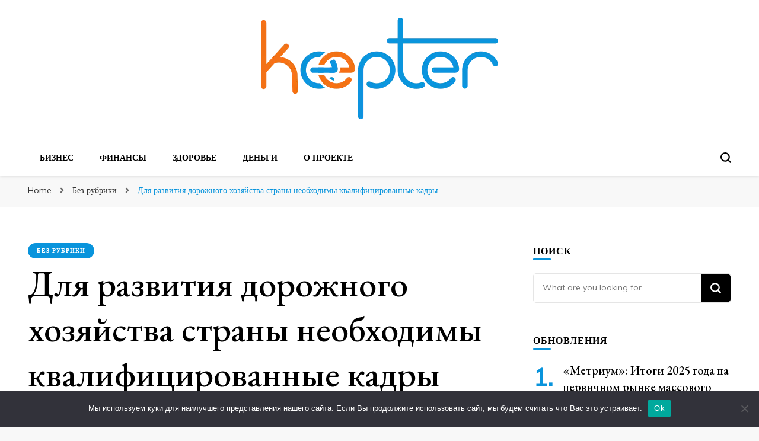

--- FILE ---
content_type: text/html; charset=UTF-8
request_url: https://keepter.ru/dlya-razvitiya-dorozhnogo-khozyajjstva-strany-neobkhodi-4x/
body_size: 23716
content:
    <!DOCTYPE html>
    <html lang="ru-RU">
    <head itemscope itemtype="http://schema.org/WebSite">
	    <meta charset="UTF-8">
    <meta name="viewport" content="width=device-width, initial-scale=1">
    <link rel="profile" href="http://gmpg.org/xfn/11">
    <title>Для развития дорожного хозяйства страны необходимы квалифицированные кадры &#8211; Сети для новостей</title>
<meta name='robots' content='max-image-preview:large' />
	<style>img:is([sizes="auto" i], [sizes^="auto," i]) { contain-intrinsic-size: 3000px 1500px }</style>
	<link rel='dns-prefetch' href='//fonts.googleapis.com' />
<link rel="alternate" type="application/rss+xml" title="Сети для новостей &raquo; Feed" href="https://keepter.ru/feed/" />
<link rel="alternate" type="application/rss+xml" title="Сети для новостей &raquo; Comments Feed" href="https://keepter.ru/comments/feed/" />
<script type="text/javascript">
/* <![CDATA[ */
window._wpemojiSettings = {"baseUrl":"https:\/\/s.w.org\/images\/core\/emoji\/15.1.0\/72x72\/","ext":".png","svgUrl":"https:\/\/s.w.org\/images\/core\/emoji\/15.1.0\/svg\/","svgExt":".svg","source":{"concatemoji":"https:\/\/keepter.ru\/wp-includes\/js\/wp-emoji-release.min.js?ver=6.8.1"}};
/*! This file is auto-generated */
!function(i,n){var o,s,e;function c(e){try{var t={supportTests:e,timestamp:(new Date).valueOf()};sessionStorage.setItem(o,JSON.stringify(t))}catch(e){}}function p(e,t,n){e.clearRect(0,0,e.canvas.width,e.canvas.height),e.fillText(t,0,0);var t=new Uint32Array(e.getImageData(0,0,e.canvas.width,e.canvas.height).data),r=(e.clearRect(0,0,e.canvas.width,e.canvas.height),e.fillText(n,0,0),new Uint32Array(e.getImageData(0,0,e.canvas.width,e.canvas.height).data));return t.every(function(e,t){return e===r[t]})}function u(e,t,n){switch(t){case"flag":return n(e,"\ud83c\udff3\ufe0f\u200d\u26a7\ufe0f","\ud83c\udff3\ufe0f\u200b\u26a7\ufe0f")?!1:!n(e,"\ud83c\uddfa\ud83c\uddf3","\ud83c\uddfa\u200b\ud83c\uddf3")&&!n(e,"\ud83c\udff4\udb40\udc67\udb40\udc62\udb40\udc65\udb40\udc6e\udb40\udc67\udb40\udc7f","\ud83c\udff4\u200b\udb40\udc67\u200b\udb40\udc62\u200b\udb40\udc65\u200b\udb40\udc6e\u200b\udb40\udc67\u200b\udb40\udc7f");case"emoji":return!n(e,"\ud83d\udc26\u200d\ud83d\udd25","\ud83d\udc26\u200b\ud83d\udd25")}return!1}function f(e,t,n){var r="undefined"!=typeof WorkerGlobalScope&&self instanceof WorkerGlobalScope?new OffscreenCanvas(300,150):i.createElement("canvas"),a=r.getContext("2d",{willReadFrequently:!0}),o=(a.textBaseline="top",a.font="600 32px Arial",{});return e.forEach(function(e){o[e]=t(a,e,n)}),o}function t(e){var t=i.createElement("script");t.src=e,t.defer=!0,i.head.appendChild(t)}"undefined"!=typeof Promise&&(o="wpEmojiSettingsSupports",s=["flag","emoji"],n.supports={everything:!0,everythingExceptFlag:!0},e=new Promise(function(e){i.addEventListener("DOMContentLoaded",e,{once:!0})}),new Promise(function(t){var n=function(){try{var e=JSON.parse(sessionStorage.getItem(o));if("object"==typeof e&&"number"==typeof e.timestamp&&(new Date).valueOf()<e.timestamp+604800&&"object"==typeof e.supportTests)return e.supportTests}catch(e){}return null}();if(!n){if("undefined"!=typeof Worker&&"undefined"!=typeof OffscreenCanvas&&"undefined"!=typeof URL&&URL.createObjectURL&&"undefined"!=typeof Blob)try{var e="postMessage("+f.toString()+"("+[JSON.stringify(s),u.toString(),p.toString()].join(",")+"));",r=new Blob([e],{type:"text/javascript"}),a=new Worker(URL.createObjectURL(r),{name:"wpTestEmojiSupports"});return void(a.onmessage=function(e){c(n=e.data),a.terminate(),t(n)})}catch(e){}c(n=f(s,u,p))}t(n)}).then(function(e){for(var t in e)n.supports[t]=e[t],n.supports.everything=n.supports.everything&&n.supports[t],"flag"!==t&&(n.supports.everythingExceptFlag=n.supports.everythingExceptFlag&&n.supports[t]);n.supports.everythingExceptFlag=n.supports.everythingExceptFlag&&!n.supports.flag,n.DOMReady=!1,n.readyCallback=function(){n.DOMReady=!0}}).then(function(){return e}).then(function(){var e;n.supports.everything||(n.readyCallback(),(e=n.source||{}).concatemoji?t(e.concatemoji):e.wpemoji&&e.twemoji&&(t(e.twemoji),t(e.wpemoji)))}))}((window,document),window._wpemojiSettings);
/* ]]> */
</script>
<style id='wp-emoji-styles-inline-css' type='text/css'>

	img.wp-smiley, img.emoji {
		display: inline !important;
		border: none !important;
		box-shadow: none !important;
		height: 1em !important;
		width: 1em !important;
		margin: 0 0.07em !important;
		vertical-align: -0.1em !important;
		background: none !important;
		padding: 0 !important;
	}
</style>
<link rel='stylesheet' id='wp-block-library-css' href='https://keepter.ru/wp-includes/css/dist/block-library/style.min.css?ver=6.8.1' type='text/css' media='all' />
<style id='classic-theme-styles-inline-css' type='text/css'>
/*! This file is auto-generated */
.wp-block-button__link{color:#fff;background-color:#32373c;border-radius:9999px;box-shadow:none;text-decoration:none;padding:calc(.667em + 2px) calc(1.333em + 2px);font-size:1.125em}.wp-block-file__button{background:#32373c;color:#fff;text-decoration:none}
</style>
<style id='global-styles-inline-css' type='text/css'>
:root{--wp--preset--aspect-ratio--square: 1;--wp--preset--aspect-ratio--4-3: 4/3;--wp--preset--aspect-ratio--3-4: 3/4;--wp--preset--aspect-ratio--3-2: 3/2;--wp--preset--aspect-ratio--2-3: 2/3;--wp--preset--aspect-ratio--16-9: 16/9;--wp--preset--aspect-ratio--9-16: 9/16;--wp--preset--color--black: #000000;--wp--preset--color--cyan-bluish-gray: #abb8c3;--wp--preset--color--white: #ffffff;--wp--preset--color--pale-pink: #f78da7;--wp--preset--color--vivid-red: #cf2e2e;--wp--preset--color--luminous-vivid-orange: #ff6900;--wp--preset--color--luminous-vivid-amber: #fcb900;--wp--preset--color--light-green-cyan: #7bdcb5;--wp--preset--color--vivid-green-cyan: #00d084;--wp--preset--color--pale-cyan-blue: #8ed1fc;--wp--preset--color--vivid-cyan-blue: #0693e3;--wp--preset--color--vivid-purple: #9b51e0;--wp--preset--gradient--vivid-cyan-blue-to-vivid-purple: linear-gradient(135deg,rgba(6,147,227,1) 0%,rgb(155,81,224) 100%);--wp--preset--gradient--light-green-cyan-to-vivid-green-cyan: linear-gradient(135deg,rgb(122,220,180) 0%,rgb(0,208,130) 100%);--wp--preset--gradient--luminous-vivid-amber-to-luminous-vivid-orange: linear-gradient(135deg,rgba(252,185,0,1) 0%,rgba(255,105,0,1) 100%);--wp--preset--gradient--luminous-vivid-orange-to-vivid-red: linear-gradient(135deg,rgba(255,105,0,1) 0%,rgb(207,46,46) 100%);--wp--preset--gradient--very-light-gray-to-cyan-bluish-gray: linear-gradient(135deg,rgb(238,238,238) 0%,rgb(169,184,195) 100%);--wp--preset--gradient--cool-to-warm-spectrum: linear-gradient(135deg,rgb(74,234,220) 0%,rgb(151,120,209) 20%,rgb(207,42,186) 40%,rgb(238,44,130) 60%,rgb(251,105,98) 80%,rgb(254,248,76) 100%);--wp--preset--gradient--blush-light-purple: linear-gradient(135deg,rgb(255,206,236) 0%,rgb(152,150,240) 100%);--wp--preset--gradient--blush-bordeaux: linear-gradient(135deg,rgb(254,205,165) 0%,rgb(254,45,45) 50%,rgb(107,0,62) 100%);--wp--preset--gradient--luminous-dusk: linear-gradient(135deg,rgb(255,203,112) 0%,rgb(199,81,192) 50%,rgb(65,88,208) 100%);--wp--preset--gradient--pale-ocean: linear-gradient(135deg,rgb(255,245,203) 0%,rgb(182,227,212) 50%,rgb(51,167,181) 100%);--wp--preset--gradient--electric-grass: linear-gradient(135deg,rgb(202,248,128) 0%,rgb(113,206,126) 100%);--wp--preset--gradient--midnight: linear-gradient(135deg,rgb(2,3,129) 0%,rgb(40,116,252) 100%);--wp--preset--font-size--small: 13px;--wp--preset--font-size--medium: 20px;--wp--preset--font-size--large: 36px;--wp--preset--font-size--x-large: 42px;--wp--preset--spacing--20: 0.44rem;--wp--preset--spacing--30: 0.67rem;--wp--preset--spacing--40: 1rem;--wp--preset--spacing--50: 1.5rem;--wp--preset--spacing--60: 2.25rem;--wp--preset--spacing--70: 3.38rem;--wp--preset--spacing--80: 5.06rem;--wp--preset--shadow--natural: 6px 6px 9px rgba(0, 0, 0, 0.2);--wp--preset--shadow--deep: 12px 12px 50px rgba(0, 0, 0, 0.4);--wp--preset--shadow--sharp: 6px 6px 0px rgba(0, 0, 0, 0.2);--wp--preset--shadow--outlined: 6px 6px 0px -3px rgba(255, 255, 255, 1), 6px 6px rgba(0, 0, 0, 1);--wp--preset--shadow--crisp: 6px 6px 0px rgba(0, 0, 0, 1);}:where(.is-layout-flex){gap: 0.5em;}:where(.is-layout-grid){gap: 0.5em;}body .is-layout-flex{display: flex;}.is-layout-flex{flex-wrap: wrap;align-items: center;}.is-layout-flex > :is(*, div){margin: 0;}body .is-layout-grid{display: grid;}.is-layout-grid > :is(*, div){margin: 0;}:where(.wp-block-columns.is-layout-flex){gap: 2em;}:where(.wp-block-columns.is-layout-grid){gap: 2em;}:where(.wp-block-post-template.is-layout-flex){gap: 1.25em;}:where(.wp-block-post-template.is-layout-grid){gap: 1.25em;}.has-black-color{color: var(--wp--preset--color--black) !important;}.has-cyan-bluish-gray-color{color: var(--wp--preset--color--cyan-bluish-gray) !important;}.has-white-color{color: var(--wp--preset--color--white) !important;}.has-pale-pink-color{color: var(--wp--preset--color--pale-pink) !important;}.has-vivid-red-color{color: var(--wp--preset--color--vivid-red) !important;}.has-luminous-vivid-orange-color{color: var(--wp--preset--color--luminous-vivid-orange) !important;}.has-luminous-vivid-amber-color{color: var(--wp--preset--color--luminous-vivid-amber) !important;}.has-light-green-cyan-color{color: var(--wp--preset--color--light-green-cyan) !important;}.has-vivid-green-cyan-color{color: var(--wp--preset--color--vivid-green-cyan) !important;}.has-pale-cyan-blue-color{color: var(--wp--preset--color--pale-cyan-blue) !important;}.has-vivid-cyan-blue-color{color: var(--wp--preset--color--vivid-cyan-blue) !important;}.has-vivid-purple-color{color: var(--wp--preset--color--vivid-purple) !important;}.has-black-background-color{background-color: var(--wp--preset--color--black) !important;}.has-cyan-bluish-gray-background-color{background-color: var(--wp--preset--color--cyan-bluish-gray) !important;}.has-white-background-color{background-color: var(--wp--preset--color--white) !important;}.has-pale-pink-background-color{background-color: var(--wp--preset--color--pale-pink) !important;}.has-vivid-red-background-color{background-color: var(--wp--preset--color--vivid-red) !important;}.has-luminous-vivid-orange-background-color{background-color: var(--wp--preset--color--luminous-vivid-orange) !important;}.has-luminous-vivid-amber-background-color{background-color: var(--wp--preset--color--luminous-vivid-amber) !important;}.has-light-green-cyan-background-color{background-color: var(--wp--preset--color--light-green-cyan) !important;}.has-vivid-green-cyan-background-color{background-color: var(--wp--preset--color--vivid-green-cyan) !important;}.has-pale-cyan-blue-background-color{background-color: var(--wp--preset--color--pale-cyan-blue) !important;}.has-vivid-cyan-blue-background-color{background-color: var(--wp--preset--color--vivid-cyan-blue) !important;}.has-vivid-purple-background-color{background-color: var(--wp--preset--color--vivid-purple) !important;}.has-black-border-color{border-color: var(--wp--preset--color--black) !important;}.has-cyan-bluish-gray-border-color{border-color: var(--wp--preset--color--cyan-bluish-gray) !important;}.has-white-border-color{border-color: var(--wp--preset--color--white) !important;}.has-pale-pink-border-color{border-color: var(--wp--preset--color--pale-pink) !important;}.has-vivid-red-border-color{border-color: var(--wp--preset--color--vivid-red) !important;}.has-luminous-vivid-orange-border-color{border-color: var(--wp--preset--color--luminous-vivid-orange) !important;}.has-luminous-vivid-amber-border-color{border-color: var(--wp--preset--color--luminous-vivid-amber) !important;}.has-light-green-cyan-border-color{border-color: var(--wp--preset--color--light-green-cyan) !important;}.has-vivid-green-cyan-border-color{border-color: var(--wp--preset--color--vivid-green-cyan) !important;}.has-pale-cyan-blue-border-color{border-color: var(--wp--preset--color--pale-cyan-blue) !important;}.has-vivid-cyan-blue-border-color{border-color: var(--wp--preset--color--vivid-cyan-blue) !important;}.has-vivid-purple-border-color{border-color: var(--wp--preset--color--vivid-purple) !important;}.has-vivid-cyan-blue-to-vivid-purple-gradient-background{background: var(--wp--preset--gradient--vivid-cyan-blue-to-vivid-purple) !important;}.has-light-green-cyan-to-vivid-green-cyan-gradient-background{background: var(--wp--preset--gradient--light-green-cyan-to-vivid-green-cyan) !important;}.has-luminous-vivid-amber-to-luminous-vivid-orange-gradient-background{background: var(--wp--preset--gradient--luminous-vivid-amber-to-luminous-vivid-orange) !important;}.has-luminous-vivid-orange-to-vivid-red-gradient-background{background: var(--wp--preset--gradient--luminous-vivid-orange-to-vivid-red) !important;}.has-very-light-gray-to-cyan-bluish-gray-gradient-background{background: var(--wp--preset--gradient--very-light-gray-to-cyan-bluish-gray) !important;}.has-cool-to-warm-spectrum-gradient-background{background: var(--wp--preset--gradient--cool-to-warm-spectrum) !important;}.has-blush-light-purple-gradient-background{background: var(--wp--preset--gradient--blush-light-purple) !important;}.has-blush-bordeaux-gradient-background{background: var(--wp--preset--gradient--blush-bordeaux) !important;}.has-luminous-dusk-gradient-background{background: var(--wp--preset--gradient--luminous-dusk) !important;}.has-pale-ocean-gradient-background{background: var(--wp--preset--gradient--pale-ocean) !important;}.has-electric-grass-gradient-background{background: var(--wp--preset--gradient--electric-grass) !important;}.has-midnight-gradient-background{background: var(--wp--preset--gradient--midnight) !important;}.has-small-font-size{font-size: var(--wp--preset--font-size--small) !important;}.has-medium-font-size{font-size: var(--wp--preset--font-size--medium) !important;}.has-large-font-size{font-size: var(--wp--preset--font-size--large) !important;}.has-x-large-font-size{font-size: var(--wp--preset--font-size--x-large) !important;}
:where(.wp-block-post-template.is-layout-flex){gap: 1.25em;}:where(.wp-block-post-template.is-layout-grid){gap: 1.25em;}
:where(.wp-block-columns.is-layout-flex){gap: 2em;}:where(.wp-block-columns.is-layout-grid){gap: 2em;}
:root :where(.wp-block-pullquote){font-size: 1.5em;line-height: 1.6;}
</style>
<link rel='stylesheet' id='custom-comments-css-css' href='https://keepter.ru/wp-content/plugins/bka-single/asset/styles.css?ver=6.8.1' type='text/css' media='all' />
<link rel='stylesheet' id='cookie-notice-front-css' href='https://keepter.ru/wp-content/plugins/cookie-notice/css/front.min.css?ver=2.4.16' type='text/css' media='all' />
<link rel='stylesheet' id='owl-carousel-css' href='https://keepter.ru/wp-content/themes/blossom-pin/css/owl.carousel.min.css?ver=2.2.1' type='text/css' media='all' />
<link rel='stylesheet' id='blossom-pin-google-fonts-css' href='https://fonts.googleapis.com/css?family=Muli%7CEB+Garamond%3Aregular%2C500%2C600%2C700%2C800%2Citalic%2C500italic%2C600italic%2C700italic%2C800italic%7CCormorant+Garamond%3Aregular' type='text/css' media='all' />
<link rel='stylesheet' id='blossom-pinit-parent-style-css' href='https://keepter.ru/wp-content/themes/blossom-pin/style.css?ver=6.8.1' type='text/css' media='all' />
<link rel='stylesheet' id='blossom-pin-css' href='https://keepter.ru/wp-content/themes/blossom-keep/style.css?ver=1.0.4' type='text/css' media='all' />
<style id='blossom-pin-inline-css' type='text/css'>

    
    /*Typography*/

    body,
    button,
    input,
    select,
    optgroup,
    textarea,
    .woocommerce div.product .woocommerce-tabs .panel{
        font-family : Muli;
        font-size   : 18px;        
    }
    
    .site-header .site-branding .site-title,
    .single-header .site-branding .site-title,
    .mobile-header .mobile-site-header .site-branding .site-title{
        font-family : Cormorant Garamond;
        font-weight : 400;
        font-style  : normal;
    }

    .newsletter-section .blossomthemes-email-newsletter-wrapper .text-holder h3,
    .newsletter-section .blossomthemes-email-newsletter-wrapper.bg-img .text-holder h3,
    .single .navigation .post-title,
    .woocommerce div.product .woocommerce-tabs .panel h2,
    .woocommerce div.product .product_title,
    #primary .post .entry-content blockquote cite, 
    #primary .page .entry-content blockquote cite{
        font-family : Muli;
    }
    
    /*Color Scheme*/
    a, 
    .main-navigation ul li a:hover,
    .main-navigation ul .current-menu-item > a,
    .main-navigation ul li:hover > a, 
    .site-header .site-branding .site-title a:hover, 
    .site-header .social-networks ul li a:hover, 
    .banner-slider .item .text-holder .entry-title a:hover, 
    .blog #primary .post .entry-header .entry-title a:hover, 
    .blog #primary .post .entry-footer .read-more:hover, 
    .blog #primary .post .entry-footer .edit-link a:hover, 
    .blog #primary .post .bottom .posted-on a:hover, 
    .newsletter-section .social-networks ul li a:hover, 
    .instagram-section .profile-link:hover, 
    .search #primary .search-post .entry-header .entry-title a:hover,
     .archive #primary .post .entry-header .entry-title a:hover, 
     .search #primary .search-post .entry-footer .posted-on a:hover,
     .archive #primary .post .entry-footer .posted-on a:hover, 
     .single #primary .post .holder .meta-info .entry-meta a:hover, 
    .single-header .site-branding .site-title a:hover, 
    .single-header .social-networks ul li a:hover, 
    .comments-area .comment-body .text-holder .top .comment-metadata a:hover, 
    .comments-area .comment-body .text-holder .reply a:hover, 
    .recommended-post .post .entry-header .entry-title a:hover, 
    .error-wrapper .error-holder h3, 
    .widget_bttk_popular_post ul li .entry-header .entry-title a:hover,
     .widget_bttk_pro_recent_post ul li .entry-header .entry-title a:hover, 
     .widget_bttk_popular_post ul li .entry-header .entry-meta a:hover,
     .widget_bttk_pro_recent_post ul li .entry-header .entry-meta a:hover,
     .widget_bttk_popular_post .style-two li .entry-header .cat-links a:hover,
     .widget_bttk_pro_recent_post .style-two li .entry-header .cat-links a:hover,
     .widget_bttk_popular_post .style-three li .entry-header .cat-links a:hover,
     .widget_bttk_pro_recent_post .style-three li .entry-header .cat-links a:hover, 
     .widget_recent_entries ul li:before, 
     .widget_recent_entries ul li a:hover, 
    .widget_recent_comments ul li:before, 
    .widget_bttk_posts_category_slider_widget .carousel-title .cat-links a:hover, 
    .widget_bttk_posts_category_slider_widget .carousel-title .title a:hover, 
    .site-footer .footer-b .footer-nav ul li a:hover, 
    .single .navigation a:hover .post-title, 
    .page-template-blossom-portfolio .portfolio-holder .portfolio-sorting .is-checked, 
    .portfolio-item a:hover, 
    .single-blossom-portfolio .post-navigation .nav-previous a:hover,
     .single-blossom-portfolio .post-navigation .nav-next a:hover, 
     .mobile-header .mobile-site-header .site-branding .site-title a:hover, 
    .mobile-menu .main-navigation ul li:hover svg, 
    .main-navigation ul ul li a:hover, 
    .main-navigation ul ul li:hover > a, 
    .main-navigation ul ul .current-menu-item > a, 
    .main-navigation ul ul .current-menu-ancestor > a, 
    .main-navigation ul ul .current_page_item > a, 
    .main-navigation ul ul .current_page_ancestor > a, 
    .mobile-menu .main-navigation ul ul li a:hover,
    .mobile-menu .main-navigation ul ul li:hover > a, 
    .mobile-menu .social-networks ul li a:hover, 
    .site-main .blossom-portfolio .entry-title a:hover, 
    .site-main .blossom-portfolio .entry-footer .posted-on a:hover, 
    #crumbs a:hover, #crumbs .current a{
        color: #0994dc;
    }

    .blog #primary .post .entry-header .category a,
    .widget .widget-title::after,
    .widget_bttk_custom_categories ul li a:hover .post-count,
    .widget_blossomtheme_companion_cta_widget .text-holder .button-wrap .btn-cta,
    .widget_blossomtheme_featured_page_widget .text-holder .btn-readmore:hover,
    .widget_bttk_icon_text_widget .text-holder .btn-readmore:hover,
    .widget_bttk_image_text_widget ul li .btn-readmore:hover,
    .newsletter-section,
    .single .post-entry-header .category a,
    .single #primary .post .holder .meta-info .entry-meta .byline:after,
    .recommended-post .post .entry-header .category a,
    .search #primary .search-post .entry-header .category a,
    .archive #primary .post .entry-header .category a,
    .banner-slider .item .text-holder .category a,
    .back-to-top,
    .single-header .progress-bar,
    .widget_bttk_author_bio .readmore:hover,
    .banner-layout-two .text-holder .category a, 
    .banner-layout-two .text-holder .category span,
    .banner-layout-two .item,
    .banner .banner-caption .banner-link:hover,
    .banner-slider .item{
        background: #0994dc;
    }

    .blog #primary .post .entry-footer .read-more:hover,
    .blog #primary .post .entry-footer .edit-link a:hover{
        border-bottom-color: #0994dc;
        color: #0994dc;
    }

    button:hover,
    input[type="button"]:hover,
    input[type="reset"]:hover,
    input[type="submit"]:hover,
    .error-wrapper .error-holder .btn-home a:hover,
    .posts-navigation .nav-next:hover,
    .posts-navigation .nav-previous:hover{
        background: #0994dc;
        border-color: #0994dc;
    }

    .blog #primary .post .entry-header .entry-title a, 
    .banner-layout-two .text-holder .entry-title a,
    .banner-slider .item .text-holder .entry-title a{
        background-image: linear-gradient(180deg, transparent 95%,  #0994dc 0);
    }

    @media screen and (max-width: 1024px) {
        .main-navigation ul ul li a:hover, 
        .main-navigation ul ul li:hover > a, 
        .main-navigation ul ul .current-menu-item > a, 
        .main-navigation ul ul .current-menu-ancestor > a, 
        .main-navigation ul ul .current_page_item > a, 
        .main-navigation ul ul .current_page_ancestor > a {
            color: #0994dc !important;
        }
    }

    /*Typography*/
    .banner-slider .item .text-holder .entry-title,
    .blog #primary .post .entry-header .entry-title,
    .widget_bttk_popular_post ul li .entry-header .entry-title,
    .widget_bttk_pro_recent_post ul li .entry-header .entry-title,
    .blossomthemes-email-newsletter-wrapper.bg-img .text-holder h3,
    .widget_recent_entries ul li a,
    .widget_bttk_posts_category_slider_widget .carousel-title .title,
    .widget_recent_comments ul li a,
    .single .post-entry-header .entry-title,
    .recommended-post .post .entry-header .entry-title,
    #primary .post .entry-content .pull-left,
    #primary .page .entry-content .pull-left,
    #primary .post .entry-content .pull-right,
    #primary .page .entry-content .pull-right,
    .single-header .title-holder .post-title,
    .search #primary .search-post .entry-header .entry-title,
    .archive #primary .post .entry-header .entry-title,
    .banner-layout-two .text-holder .entry-title,
    .single-blossom-portfolio .post-navigation .nav-previous, 
    .single-blossom-portfolio .post-navigation .nav-next,
    #primary .post .entry-content blockquote, 
    #primary .page .entry-content blockquote,
    .banner .banner-caption .banner-title{
        font-family : EB Garamond;
    }
</style>
<script type="text/javascript" id="cookie-notice-front-js-before">
/* <![CDATA[ */
var cnArgs = {"ajaxUrl":"https:\/\/keepter.ru\/wp-admin\/admin-ajax.php","nonce":"9521321f33","hideEffect":"fade","position":"bottom","onScroll":false,"onScrollOffset":100,"onClick":false,"cookieName":"cookie_notice_accepted","cookieTime":2592000,"cookieTimeRejected":2592000,"globalCookie":false,"redirection":false,"cache":false,"revokeCookies":false,"revokeCookiesOpt":"automatic"};
/* ]]> */
</script>
<script type="text/javascript" src="https://keepter.ru/wp-content/plugins/cookie-notice/js/front.min.js?ver=2.4.16" id="cookie-notice-front-js"></script>
<script type="text/javascript" src="https://keepter.ru/wp-includes/js/jquery/jquery.min.js?ver=3.7.1" id="jquery-core-js"></script>
<script type="text/javascript" src="https://keepter.ru/wp-includes/js/jquery/jquery-migrate.min.js?ver=3.4.1" id="jquery-migrate-js"></script>
<link rel="https://api.w.org/" href="https://keepter.ru/wp-json/" /><link rel="alternate" title="JSON" type="application/json" href="https://keepter.ru/wp-json/wp/v2/posts/88312" /><link rel="EditURI" type="application/rsd+xml" title="RSD" href="https://keepter.ru/xmlrpc.php?rsd" />
<meta name="generator" content="WordPress 6.8.1" />
<link rel="canonical" href="https://keepter.ru/dlya-razvitiya-dorozhnogo-khozyajjstva-strany-neobkhodi-4x/" />
<link rel='shortlink' href='https://keepter.ru/?p=88312' />
		<!-- Custom Logo: hide header text -->
		<style id="custom-logo-css" type="text/css">
			.site-title, .site-description {
				position: absolute;
				clip-path: inset(50%);
			}
		</style>
		<link rel="alternate" title="oEmbed (JSON)" type="application/json+oembed" href="https://keepter.ru/wp-json/oembed/1.0/embed?url=https%3A%2F%2Fkeepter.ru%2Fdlya-razvitiya-dorozhnogo-khozyajjstva-strany-neobkhodi-4x%2F" />
<meta name="description" content="Заместитель Председателя Правительства Марат Хуснуллин, 28 июня 2024 года, провёл заседание наблюдательного совета государственной компании «Автодор»."><script type="application/ld+json">{
    "@context": "http://schema.org",
    "@type": "Blog",
    "mainEntityOfPage": {
        "@type": "WebPage",
        "@id": "https://keepter.ru/dlya-razvitiya-dorozhnogo-khozyajjstva-strany-neobkhodi-4x/"
    },
    "headline": "Для развития дорожного хозяйства страны необходимы квалифицированные кадры",
    "datePublished": "2024-07-09T16:24:00+0300",
    "dateModified": "2024-07-09T16:51:11+0300",
    "author": {
        "@type": "Person",
        "name": "PRSupport"
    },
    "description": "Заместитель Председателя Правительства Марат Хуснуллин, 28 июня 2024 года, провёл заседание наблюдательного совета государственной компании «Автодор».",
    "publisher": {
        "@type": "Organization",
        "name": "Сети для новостей",
        "description": "Наш вратарь поймает все ваши новости",
        "logo": {
            "@type": "ImageObject",
            "url": "https://keepter.ru/wp-content/uploads/2021/08/keepter-logo2-140x60.png",
            "width": 140,
            "height": 60
        }
    }
}</script><style type="text/css">.recentcomments a{display:inline !important;padding:0 !important;margin:0 !important;}</style>

<link rel="apple-touch-icon" sizes="180x180" href="/apple-touch-icon.png">
<link rel="icon" type="image/png" sizes="32x32" href="/favicon-32x32.png">
<link rel="icon" type="image/png" sizes="16x16" href="/favicon-16x16.png">
<link rel="manifest" href="/site.webmanifest">
<link rel="mask-icon" href="/safari-pinned-tab.svg" color="#5bbad5">
<meta name="msapplication-TileColor" content="#da532c">
<meta name="theme-color" content="#eeeeee">


</head>

<body class="wp-singular post-template-default single single-post postid-88312 single-format-standard wp-custom-logo wp-theme-blossom-pin wp-child-theme-blossom-keep cookies-not-set underline rightsidebar hassidebar" itemscope itemtype="http://schema.org/WebPage">

        <div class="single-header">
                    <div class="site-branding" itemscope itemtype="http://schema.org/Organization">
            <a href="https://keepter.ru/" class="custom-logo-link" rel="home"><img width="400" height="171" src="https://keepter.ru/wp-content/uploads/2021/08/keepter-logo2.png" class="custom-logo" alt="Сети для новостей" decoding="async" fetchpriority="high" srcset="https://keepter.ru/wp-content/uploads/2021/08/keepter-logo2.png 400w, https://keepter.ru/wp-content/uploads/2021/08/keepter-logo2-300x128.png 300w, https://keepter.ru/wp-content/uploads/2021/08/keepter-logo2-140x60.png 140w" sizes="(max-width: 400px) 100vw, 400px" /></a>                        <p class="site-title" itemprop="name"><a href="https://keepter.ru/" rel="home" itemprop="url">Сети для новостей</a></p>
                                            <p class="site-description">Наш вратарь поймает все ваши новости</p>
                            </div>
                <div class="title-holder">
                <span>You are reading</span>
                <h2 class="post-title">Для развития дорожного хозяйства страны необходимы квалифицированные кадры</h2>
            </div>
                        <div class="progress-container">
                <div class="progress-bar" id="myBar"></div>
            </div>
        </div>
            <div id="page" class="site"><a aria-label="skip to content" class="skip-link" href="#content">Skip to Content</a>
        <div class="mobile-header">
        <div class="mobile-site-header">
            <button aria-label="primary menu toggle" id="toggle-button" data-toggle-target=".main-menu-modal" data-toggle-body-class="showing-main-menu-modal" aria-expanded="false" data-set-focus=".close-main-nav-toggle">
                <span></span>
                <span></span>
                <span></span>
            </button>
            <div class="mobile-menu-wrap">
                <nav id="mobile-site-navigation" class="main-navigation" itemscope itemtype="http://schema.org/SiteNavigationElement">
                    <div class="primary-menu-list main-menu-modal cover-modal" data-modal-target-string=".main-menu-modal">
                        <button class="btn-close-menu close-main-nav-toggle" data-toggle-target=".main-menu-modal" data-toggle-body-class="showing-main-menu-modal" aria-expanded="false" data-set-focus=".main-menu-modal"><span></span></button>
                        <div class="mobile-menu" aria-label="Mobile">
                            <div class="menu-glavnoe-container"><ul id="mobile-primary-menu" class="menu main-menu-modal"><li id="menu-item-15784" class="menu-item menu-item-type-taxonomy menu-item-object-category menu-item-15784"><a href="https://keepter.ru/category/biznes/">Бизнес</a></li>
<li id="menu-item-15785" class="menu-item menu-item-type-taxonomy menu-item-object-category menu-item-15785"><a href="https://keepter.ru/category/finansy/">Финансы</a></li>
<li id="menu-item-15786" class="menu-item menu-item-type-taxonomy menu-item-object-category menu-item-15786"><a href="https://keepter.ru/category/zdorove/">Здоровье</a></li>
<li id="menu-item-15787" class="menu-item menu-item-type-taxonomy menu-item-object-category menu-item-15787"><a href="https://keepter.ru/category/dengi/">Деньги</a></li>
<li id="menu-item-15788" class="menu-item menu-item-type-post_type menu-item-object-page menu-item-15788"><a href="https://keepter.ru/about-us/">О проекте</a></li>
</ul></div>                        </div>
                    </div>
                </nav> 
                
                            </div>
                    <div class="site-branding" itemscope itemtype="http://schema.org/Organization">
            <a href="https://keepter.ru/" class="custom-logo-link" rel="home"><img width="400" height="171" src="https://keepter.ru/wp-content/uploads/2021/08/keepter-logo2.png" class="custom-logo" alt="Сети для новостей" decoding="async" srcset="https://keepter.ru/wp-content/uploads/2021/08/keepter-logo2.png 400w, https://keepter.ru/wp-content/uploads/2021/08/keepter-logo2-300x128.png 300w, https://keepter.ru/wp-content/uploads/2021/08/keepter-logo2-140x60.png 140w" sizes="(max-width: 400px) 100vw, 400px" /></a>                        <p class="site-title" itemprop="name"><a href="https://keepter.ru/" rel="home" itemprop="url">Сети для новостей</a></p>
                                            <p class="site-description">Наш вратарь поймает все ваши новости</p>
                            </div>
                <div class="tools">
                                    <div class=header-search>
                        <button aria-label="search form toggle" class="search-icon search-toggle" data-toggle-target=".mob-search-modal" data-toggle-body-class="showing-mob-search-modal" data-set-focus=".mob-search-modal .search-field" aria-expanded="false">
                            <svg class="open-icon" xmlns="http://www.w3.org/2000/svg" viewBox="-18214 -12091 18 18"><path id="Path_99" data-name="Path 99" d="M18,16.415l-3.736-3.736a7.751,7.751,0,0,0,1.585-4.755A7.876,7.876,0,0,0,7.925,0,7.876,7.876,0,0,0,0,7.925a7.876,7.876,0,0,0,7.925,7.925,7.751,7.751,0,0,0,4.755-1.585L16.415,18ZM2.264,7.925a5.605,5.605,0,0,1,5.66-5.66,5.605,5.605,0,0,1,5.66,5.66,5.605,5.605,0,0,1-5.66,5.66A5.605,5.605,0,0,1,2.264,7.925Z" transform="translate(-18214 -12091)"/></svg>
                        </button>
                        <div class="search-form-holder mob-search-modal cover-modal" data-modal-target-string=".mob-search-modal">
                            <div class="header-search-inner-wrap">
                                <form role="search" method="get" class="search-form" action="https://keepter.ru/"><label class="screen-reader-text">Looking for Something?</label><label for="submit-field"><span>Search anything and hit enter.</span><input type="search" class="search-field" placeholder="What are you looking for..." value="" name="s" /></label><input type="submit" class="search-submit" value="Search" /></form> 
                                <button aria-label="search form toggle" class="search-icon close" data-toggle-target=".mob-search-modal" data-toggle-body-class="showing-mob-search-modal" data-set-focus=".mob-search-modal .search-field" aria-expanded="false">
                                    <svg class="close-icon" xmlns="http://www.w3.org/2000/svg" viewBox="10906 13031 18 18"><path id="Close" d="M23,6.813,21.187,5,14,12.187,6.813,5,5,6.813,12.187,14,5,21.187,6.813,23,14,15.813,21.187,23,23,21.187,15.813,14Z" transform="translate(10901 13026)"/></svg>
                                </button>
                            </div>
                        </div>
                        <div class="overlay"></div>
                    </div>
                            </div>
        </div>
    </div>
        <header id="masthead" class="site-header header-layout-two" itemscope itemtype="http://schema.org/WPHeader">

                        <div class="header-t">
                    <div class="container">
                                <div class="site-branding" itemscope itemtype="http://schema.org/Organization">
            <a href="https://keepter.ru/" class="custom-logo-link" rel="home"><img width="400" height="171" src="https://keepter.ru/wp-content/uploads/2021/08/keepter-logo2.png" class="custom-logo" alt="Сети для новостей" decoding="async" srcset="https://keepter.ru/wp-content/uploads/2021/08/keepter-logo2.png 400w, https://keepter.ru/wp-content/uploads/2021/08/keepter-logo2-300x128.png 300w, https://keepter.ru/wp-content/uploads/2021/08/keepter-logo2-140x60.png 140w" sizes="(max-width: 400px) 100vw, 400px" /></a>                        <p class="site-title" itemprop="name"><a href="https://keepter.ru/" rel="home" itemprop="url">Сети для новостей</a></p>
                                            <p class="site-description">Наш вратарь поймает все ваши новости</p>
                            </div>
                        </div>
                </div> <!-- header-t -->

                <div class="header-b">
                    <div class="container clearfix">
                        <div class="overlay"></div>
                            <nav id="site-navigation" class="main-navigation" itemscope itemtype="http://schema.org/SiteNavigationElement">
            <div class="menu-glavnoe-container"><ul id="primary-menu" class="menu"><li class="menu-item menu-item-type-taxonomy menu-item-object-category menu-item-15784"><a href="https://keepter.ru/category/biznes/">Бизнес</a></li>
<li class="menu-item menu-item-type-taxonomy menu-item-object-category menu-item-15785"><a href="https://keepter.ru/category/finansy/">Финансы</a></li>
<li class="menu-item menu-item-type-taxonomy menu-item-object-category menu-item-15786"><a href="https://keepter.ru/category/zdorove/">Здоровье</a></li>
<li class="menu-item menu-item-type-taxonomy menu-item-object-category menu-item-15787"><a href="https://keepter.ru/category/dengi/">Деньги</a></li>
<li class="menu-item menu-item-type-post_type menu-item-object-page menu-item-15788"><a href="https://keepter.ru/about-us/">О проекте</a></li>
</ul></div>        </nav><!-- #site-navigation -->         
 
    <div class="tools">
        <div class=header-search>
            <button aria-label="search form toggle" class="search-icon search-toggle" data-toggle-target=".search-modal" data-toggle-body-class="showing-search-modal" data-set-focus=".search-modal .search-field" aria-expanded="false">
                <svg class="open-icon" xmlns="http://www.w3.org/2000/svg" viewBox="-18214 -12091 18 18"><path id="Path_99" data-name="Path 99" d="M18,16.415l-3.736-3.736a7.751,7.751,0,0,0,1.585-4.755A7.876,7.876,0,0,0,7.925,0,7.876,7.876,0,0,0,0,7.925a7.876,7.876,0,0,0,7.925,7.925,7.751,7.751,0,0,0,4.755-1.585L16.415,18ZM2.264,7.925a5.605,5.605,0,0,1,5.66-5.66,5.605,5.605,0,0,1,5.66,5.66,5.605,5.605,0,0,1-5.66,5.66A5.605,5.605,0,0,1,2.264,7.925Z" transform="translate(-18214 -12091)"/></svg>
            </button>
            <div class="search-form-holder search-modal cover-modal" data-modal-target-string=".search-modal">
                <div class="header-search-inner-wrap">
                    <form role="search" method="get" class="search-form" action="https://keepter.ru/"><label class="screen-reader-text">Looking for Something?</label><label for="submit-field"><span>Search anything and hit enter.</span><input type="search" class="search-field" placeholder="What are you looking for..." value="" name="s" /></label><input type="submit" class="search-submit" value="Search" /></form> 
                    <button aria-label="search form toggle" class="search-icon close" data-toggle-target=".search-modal" data-toggle-body-class="showing-search-modal" data-set-focus=".search-modal .search-field" aria-expanded="false">
                        <svg class="close-icon" xmlns="http://www.w3.org/2000/svg" viewBox="10906 13031 18 18"><path id="Close" d="M23,6.813,21.187,5,14,12.187,6.813,5,5,6.813,12.187,14,5,21.187,6.813,23,14,15.813,21.187,23,23,21.187,15.813,14Z" transform="translate(10901 13026)"/></svg>
                    </button>
                </div>
            </div>
            <div class="overlay"></div>
        </div>
            </div>  
          
                    </div>
                </div> <!-- .header-b -->
                      
    </header>
    <div class="breadcrumb-wrapper"><div class="container">
                <div id="crumbs" itemscope itemtype="http://schema.org/BreadcrumbList"> 
                    <span itemprop="itemListElement" itemscope itemtype="http://schema.org/ListItem">
                        <a itemprop="item" href="https://keepter.ru"><span itemprop="name">Home</span></a>
                        <meta itemprop="position" content="1" />
                        <span class="separator"><i class="fa fa-angle-right"></i></span>
                    </span> <span itemprop="itemListElement" itemscope itemtype="http://schema.org/ListItem"><a itemprop="item" href="https://keepter.ru/category/bez-rubriki/"><span itemprop="name">Без рубрики </span></a><meta itemprop="position" content="2" /><span class="separator"><i class="fa fa-angle-right"></i></span></span> <span class="current" itemprop="itemListElement" itemscope itemtype="http://schema.org/ListItem"><a itemprop="item" href="https://keepter.ru/dlya-razvitiya-dorozhnogo-khozyajjstva-strany-neobkhodi-4x/"><span itemprop="name">Для развития дорожного хозяйства страны необходимы квалифицированные кадры</span></a><meta itemprop="position" content="3" /></span></div></div></div><!-- .breadcrumb-wrapper -->        <div id="content" class="site-content">   
            <div class="container">
                <div id="primary" class="content-area">
                        <header class="post-entry-header">
                <span class="category" itemprop="about"><a href="https://keepter.ru/category/bez-rubriki/" rel="category tag">Без рубрики</a></span>                <h1 class="entry-title">Для развития дорожного хозяйства страны необходимы квалифицированные кадры</h1>                
            </header>
        
		<main id="main" class="site-main">

		
<article id="post-88312" class="post-88312 post type-post status-publish format-standard hentry category-bez-rubriki tag-avto tag-logistika latest_post">
   <div class="holder">

                <div class="meta-info">
            <div class="entry-meta">               
                <span class="byline" itemprop="author" itemscope itemtype="https://schema.org/Person">by <span itemprop="name"><a class="url fn n" href="https://keepter.ru/author/prsupport/" itemprop="url">PRSupport</a></span></span><span class="posted-on"><a href="https://keepter.ru/dlya-razvitiya-dorozhnogo-khozyajjstva-strany-neobkhodi-4x/" rel="bookmark"><time class="entry-date published" datetime="2024-07-09T16:24:00+03:00" itemprop="datePublished">09.07.2024</time><time class="updated" datetime="2024-07-09T16:51:11+03:00" itemprop="dateModified">09.07.2024</time></a></span>            </div>
        </div>
        

        <div class="post-content">
            <div class="entry-content" itemprop="text">
		<div id='body_225263_miss_1'></div> <p class="ql-align-justify">	Заместитель Председателя Правительства Марат Хуснуллин, <span style="background-color: rgb(253, 253, 253);">28 июня 2024 года,</span> провёл заседание наблюдательного совета государственной компании «Автодор», где подвели предварительные итоги работы за шесть месяцев 2024 года и обсудили планы по реализации дорожных проектов. В своем ТГ-канале он сообщил: «Могу сказать, что результаты очень неплохие. Все плановые показатели выполнены и перевыполнены. До конца года планируется ввести порядка 308 км дорог». Перед «Автодором» была поставлена задача по увеличению количества многофункциональных зон с АЗС и по улучшению работы по покрытию трасс мобильной связью. </p><p class="ql-align-justify">	&nbsp;</p><p class="ql-align-justify">	Правительственная комиссия по транспорту, весной 2024 года, одобрила предложение Минтранса России о формировании федерального проекта "Развитие кадрового потенциала транспортной отрасли" на период 2026-2035 годов, которое является знаковым событием для перспективной подготовки кадров для дорожной отрасли.</p><p class="ql-align-justify">	&nbsp;</p><p class="ql-align-justify">	Согласно Концепции подготовки кадров для транспортного комплекса до 2035 года, которая была утверждена распоряжением Правительства Российской Федерации от 6 февраля 2021 г. N 255-р – процесс подготовки кадров для транспортной отрасли является основой кадрового и инновационного развития транспортной системы Российской Федерации – одной из базовых отраслей экономики государства, формирующей более 6 % национального ВВП. Особенностями транспортного образования являются экстерриториальность подготовки кадров, глубокая интеграция в систему стандартов, прямая связь с работодателями, а также системообразующий характер вовлеченных в подготовку кадров для транспорта образовательных организаций за счет их ключевой роли в обеспечении бесперебойной работы и безопасности транспортной инфраструктуры государства. Поэтому профессия специалиста в области проектирования, строительства, реконструкции и содержании автомобильных дорог является одной из наиболее востребованных профессий в России и мире.</p><p class="ql-align-justify">	&nbsp;</p><p class="ql-align-justify">	По мнению эксперта кафедры «История, политология и государственная политика» Среднерусского института управления – филиала РАНХиГС Геннадия Мартынова, широкое использование инновационных технологий в дорожно-строительном комплексе страны требует повышения уровня и расширения масштабов подготовки высококвалифицированных инженерных кадров. Решение этой двуединой задачи диктует необходимость отражения в учебном процессе технических вузов результатов научных исследований. Рассматриваются актуальные аспекты формирования знаний будущих инженеров об инновационных процессах, связанных с созданием и развитием роботизированной дорожно-строительной техники.</p><p class="ql-align-justify">	&nbsp;</p><p class="ql-align-justify">	Росавтодор проводит большую работу для совершенствования дорожного образования и повышения престижа профессии в дорожно-транспортной отрасли. В том числе в соответствии с новой Концепцией развития дорожного образования до 2035 года, в разработке которой наряду с Минтрансом активное участие приняли крупнейшие профильные вузы страны, а также широкий круг экспертов и работодателей. </p><p class="ql-align-justify">	&nbsp;</p><p class="ql-align-justify">	В феврале этого года документ был утвержден главой Минтранса Виталием Савельевым.</p><p class="ql-align-justify">	&nbsp;</p><p class="ql-align-justify">	Цель новоиспеченного федерального проекта - обеспечить финансирование, реализацию образовательных программ и подготовку необходимого количества специалистов, в том числе для новых направлений. На правительственной комиссии также был затронут важный вопрос - создание новой укрупненной группы специальностей и направлений подготовки "Дорожное хозяйство" в области образования "Транспорт", в которую предлагается включить две новые специальности с пятилетним сроком обучения "Автомобильные дороги и аэродромы", "Мосты и транспортные тоннели".</p><p class="ql-align-justify">	&nbsp;</p><p class="ql-align-justify">	Для успешного развития дорожного хозяйства страны необходимы квалифицированные кадры. Благодаря национальному проекту «Безопасные качественные дороги», инициированному Президентом России Владимиром Путиным, действует система повышения квалификации для работников дорожно-строительного комплекса. Кроме того, подрядные организации помогают будущим выпускникам профильных образовательных учреждений получать реальный опыт на производственной практике.</p><p class="ql-align-justify">	&nbsp;</p><p class="ql-align-justify">	Вовлечение студентов профильных учебных заведений в дорожную деятельность, в том числе путем содействия в организации и прохождении практики для получения теоретических знаний и практических навыков, популяризация профессии, повышение квалификации профессорско-преподавательского состава заложено концепцией и осуществляется отраслевым УМЦ. Деятельность отраслевого УМЦ позволит адаптировать образовательные программы под актуальные потребности отрасли, транслировать лучшие практики обучения и обеспечить параллельное развитие кадрового потенциала дорожного хозяйства и системы дорожного образования в Российской Федерации.</p><p><br></p>
    <p>Комментариев пока нет.</p>
<h4>Это интересно:</h4><ul><li><a href="https://keepter.ru/ehkspert-prezidentskojj-akademii-v-sankt-peterburg-i4/">Что нужно развивать для повышения престижа и популярности рабочих направлений?</a></li><li><a href="https://keepter.ru/ehkspert-prezidentskojj-akademii-v-sankt-peterburg-4on1/">Какие условия указал Михаил Мишустин для эффективности усилий в области подготовки кадров?</a></li><li><a href="https://keepter.ru/publikaciya-ehkspert-prezidentskojj-akademii-v-sankt-peterbur-l1h2/">Какие меры предпринимаются для подготовки инженерных кадров в России к 2030 году?</a></li><li><a href="https://keepter.ru/publikaciya-ehkspert-prezidentskojj-akademii-v-sankt-peterbur-l1h2/">Какие перспективы открываются благодаря инвестициям в подготовку инженерных кадров согласно замдекане Президентской академии в Санкт-Петербурге?</a></li><li><a href="https://keepter.ru/ehffektivnye-mery-podderzhki-semejj-23f5v/">Астрахан является партнером Фонда благотворительной организации «Изменение оне лифе».?</a></li></ul>	</div><!-- .entry-content -->
    	<footer class="entry-footer">
		<div class="tags" itemprop="about"><span>Tags:</span>  <a href="https://keepter.ru/tag/avto/" rel="tag">авто</a><a href="https://keepter.ru/tag/logistika/" rel="tag">логистика</a></div>	</footer><!-- .entry-footer -->

     
        </div> <!-- .post-content -->          
    </div> <!-- .holder -->
</article><!-- #post-88312 -->
		</main><!-- #main -->
        
                    
            <nav class="navigation" role="navigation">
    			<h2 class="screen-reader-text">Post Navigation</h2>
    			<div class="nav-links">
    				<div class="nav-previous nav-holder"><a href="https://keepter.ru/vserossijjskaya-yarmarka-trudoustrojjstva-5857n/" rel="prev"><span class="meta-nav">Previous Article</span><span class="post-title">Всероссийская ярмарка трудоустройства</span></a></div><div class="nav-next nav-holder"><a href="https://keepter.ru/2398464-nacionalnyjj-proekt-novye-tekhnologii-sberezheniya-ew/" rel="next"><span class="meta-nav">Next Article</span><span class="post-title">Национальный проект «Новые технологии сбережения здоровья» &#8211; значимый вклад в будущее медицины</span></a></div>    			</div>
    		</nav>        
                    
	</div><!-- #primary -->

    
<aside id="secondary" class="widget-area" itemscope itemtype="http://schema.org/WPSideBar">
	<section id="search-2" class="widget widget_search"><h2 class="widget-title" itemprop="name">Поиск</h2><form role="search" method="get" class="search-form" action="https://keepter.ru/"><label class="screen-reader-text">Looking for Something?</label><label for="submit-field"><span>Search anything and hit enter.</span><input type="search" class="search-field" placeholder="What are you looking for..." value="" name="s" /></label><input type="submit" class="search-submit" value="Search" /></form></section>
		<section id="recent-posts-2" class="widget widget_recent_entries">
		<h2 class="widget-title" itemprop="name">Обновления</h2>
		<ul>
											<li>
					<a href="https://keepter.ru/publikaciya-metrium-itogi-goda-na-pervichnom-rynke-masso-9p0u/">«Метриум»: Итоги 2025 года на первичном рынке массового сегмента</a>
									</li>
											<li>
					<a href="https://keepter.ru/rossijjskie-ib-vendory-usilivayut-eksport-v-s-8s/">Российские ИБ-вендоры усиливают экспорт в страны Глобального Юга</a>
									</li>
											<li>
					<a href="https://keepter.ru/statya-budushhikh-ajjtishnikov-budut-obuchat-v-vuzakh-za-schjot-krupny-fr/">Будущих айтишников будут обучать в вузах за счёт крупных компаний</a>
									</li>
											<li>
					<a href="https://keepter.ru/snk-kafedry-propedevtiki-detskikh-boleznejj-pirogovskogo-un-d3ug/">СНК кафедры пропедевтики детских болезней Пироговского Университета провел заседание по теме: «Дифференциальная диагностика гепатитов»</a>
									</li>
											<li>
					<a href="https://keepter.ru/top-professijj-v-kiberbezopasnosti-kto-budet-v-cene-v-6ce0n/">ТОП-5 профессий в кибербезопасности: кто будет в цене в 2026 году</a>
									</li>
					</ul>

		</section><section id="recent-comments-2" class="widget widget_recent_comments"><h2 class="widget-title" itemprop="name">recent comments</h2><ul id="recentcomments"></ul></section><section id="archives-2" class="widget widget_archive"><h2 class="widget-title" itemprop="name">Архивы</h2>
			<ul>
					<li><a href='https://keepter.ru/2026/01/'>January 2026</a></li>
	<li><a href='https://keepter.ru/2025/12/'>December 2025</a></li>
	<li><a href='https://keepter.ru/2025/11/'>November 2025</a></li>
	<li><a href='https://keepter.ru/2025/10/'>October 2025</a></li>
	<li><a href='https://keepter.ru/2025/09/'>September 2025</a></li>
	<li><a href='https://keepter.ru/2025/08/'>August 2025</a></li>
	<li><a href='https://keepter.ru/2025/07/'>July 2025</a></li>
	<li><a href='https://keepter.ru/2025/06/'>June 2025</a></li>
	<li><a href='https://keepter.ru/2025/05/'>May 2025</a></li>
	<li><a href='https://keepter.ru/2025/04/'>April 2025</a></li>
	<li><a href='https://keepter.ru/2025/03/'>March 2025</a></li>
	<li><a href='https://keepter.ru/2025/02/'>February 2025</a></li>
	<li><a href='https://keepter.ru/2025/01/'>January 2025</a></li>
	<li><a href='https://keepter.ru/2024/12/'>December 2024</a></li>
	<li><a href='https://keepter.ru/2024/11/'>November 2024</a></li>
	<li><a href='https://keepter.ru/2024/10/'>October 2024</a></li>
	<li><a href='https://keepter.ru/2024/09/'>September 2024</a></li>
	<li><a href='https://keepter.ru/2024/08/'>August 2024</a></li>
	<li><a href='https://keepter.ru/2024/07/'>July 2024</a></li>
	<li><a href='https://keepter.ru/2024/06/'>June 2024</a></li>
	<li><a href='https://keepter.ru/2024/05/'>May 2024</a></li>
	<li><a href='https://keepter.ru/2024/04/'>April 2024</a></li>
	<li><a href='https://keepter.ru/2024/03/'>March 2024</a></li>
	<li><a href='https://keepter.ru/2024/02/'>February 2024</a></li>
	<li><a href='https://keepter.ru/2024/01/'>January 2024</a></li>
	<li><a href='https://keepter.ru/2023/12/'>December 2023</a></li>
	<li><a href='https://keepter.ru/2023/11/'>November 2023</a></li>
	<li><a href='https://keepter.ru/2023/10/'>October 2023</a></li>
	<li><a href='https://keepter.ru/2023/09/'>September 2023</a></li>
	<li><a href='https://keepter.ru/2023/08/'>August 2023</a></li>
	<li><a href='https://keepter.ru/2023/07/'>July 2023</a></li>
	<li><a href='https://keepter.ru/2023/06/'>June 2023</a></li>
	<li><a href='https://keepter.ru/2023/05/'>May 2023</a></li>
	<li><a href='https://keepter.ru/2023/04/'>April 2023</a></li>
	<li><a href='https://keepter.ru/2023/03/'>March 2023</a></li>
	<li><a href='https://keepter.ru/2023/02/'>February 2023</a></li>
	<li><a href='https://keepter.ru/2023/01/'>January 2023</a></li>
	<li><a href='https://keepter.ru/2022/12/'>December 2022</a></li>
	<li><a href='https://keepter.ru/2022/11/'>November 2022</a></li>
	<li><a href='https://keepter.ru/2022/10/'>October 2022</a></li>
	<li><a href='https://keepter.ru/2022/09/'>September 2022</a></li>
	<li><a href='https://keepter.ru/2022/08/'>August 2022</a></li>
	<li><a href='https://keepter.ru/2022/07/'>July 2022</a></li>
	<li><a href='https://keepter.ru/2022/06/'>June 2022</a></li>
	<li><a href='https://keepter.ru/2022/05/'>May 2022</a></li>
	<li><a href='https://keepter.ru/2022/04/'>April 2022</a></li>
	<li><a href='https://keepter.ru/2022/03/'>March 2022</a></li>
	<li><a href='https://keepter.ru/2022/02/'>February 2022</a></li>
	<li><a href='https://keepter.ru/2022/01/'>January 2022</a></li>
	<li><a href='https://keepter.ru/2021/12/'>December 2021</a></li>
	<li><a href='https://keepter.ru/2021/11/'>November 2021</a></li>
	<li><a href='https://keepter.ru/2021/10/'>October 2021</a></li>
	<li><a href='https://keepter.ru/2021/09/'>September 2021</a></li>
	<li><a href='https://keepter.ru/2021/08/'>August 2021</a></li>
	<li><a href='https://keepter.ru/2021/07/'>July 2021</a></li>
	<li><a href='https://keepter.ru/2021/06/'>June 2021</a></li>
	<li><a href='https://keepter.ru/2021/05/'>May 2021</a></li>
	<li><a href='https://keepter.ru/2021/04/'>April 2021</a></li>
	<li><a href='https://keepter.ru/2021/03/'>March 2021</a></li>
	<li><a href='https://keepter.ru/2021/02/'>February 2021</a></li>
	<li><a href='https://keepter.ru/2021/01/'>January 2021</a></li>
	<li><a href='https://keepter.ru/2020/12/'>December 2020</a></li>
	<li><a href='https://keepter.ru/2020/11/'>November 2020</a></li>
	<li><a href='https://keepter.ru/2020/10/'>October 2020</a></li>
	<li><a href='https://keepter.ru/2020/09/'>September 2020</a></li>
	<li><a href='https://keepter.ru/2020/08/'>August 2020</a></li>
	<li><a href='https://keepter.ru/2020/07/'>July 2020</a></li>
	<li><a href='https://keepter.ru/2020/06/'>June 2020</a></li>
	<li><a href='https://keepter.ru/2020/05/'>May 2020</a></li>
	<li><a href='https://keepter.ru/2020/04/'>April 2020</a></li>
	<li><a href='https://keepter.ru/2020/03/'>March 2020</a></li>
	<li><a href='https://keepter.ru/2020/02/'>February 2020</a></li>
	<li><a href='https://keepter.ru/2020/01/'>January 2020</a></li>
	<li><a href='https://keepter.ru/2019/12/'>December 2019</a></li>
	<li><a href='https://keepter.ru/2019/11/'>November 2019</a></li>
	<li><a href='https://keepter.ru/2019/10/'>October 2019</a></li>
	<li><a href='https://keepter.ru/2019/09/'>September 2019</a></li>
	<li><a href='https://keepter.ru/2019/08/'>August 2019</a></li>
	<li><a href='https://keepter.ru/2019/07/'>July 2019</a></li>
	<li><a href='https://keepter.ru/2019/06/'>June 2019</a></li>
	<li><a href='https://keepter.ru/2019/05/'>May 2019</a></li>
	<li><a href='https://keepter.ru/2019/04/'>April 2019</a></li>
	<li><a href='https://keepter.ru/2019/03/'>March 2019</a></li>
	<li><a href='https://keepter.ru/2019/02/'>February 2019</a></li>
	<li><a href='https://keepter.ru/2019/01/'>January 2019</a></li>
	<li><a href='https://keepter.ru/2018/12/'>December 2018</a></li>
	<li><a href='https://keepter.ru/2018/11/'>November 2018</a></li>
	<li><a href='https://keepter.ru/2018/10/'>October 2018</a></li>
	<li><a href='https://keepter.ru/2018/09/'>September 2018</a></li>
	<li><a href='https://keepter.ru/2018/08/'>August 2018</a></li>
	<li><a href='https://keepter.ru/2018/07/'>July 2018</a></li>
	<li><a href='https://keepter.ru/2018/06/'>June 2018</a></li>
	<li><a href='https://keepter.ru/2018/05/'>May 2018</a></li>
	<li><a href='https://keepter.ru/2018/04/'>April 2018</a></li>
	<li><a href='https://keepter.ru/2018/03/'>March 2018</a></li>
	<li><a href='https://keepter.ru/2018/02/'>February 2018</a></li>
	<li><a href='https://keepter.ru/2018/01/'>January 2018</a></li>
	<li><a href='https://keepter.ru/2017/12/'>December 2017</a></li>
	<li><a href='https://keepter.ru/2017/11/'>November 2017</a></li>
	<li><a href='https://keepter.ru/2017/10/'>October 2017</a></li>
	<li><a href='https://keepter.ru/2017/09/'>September 2017</a></li>
	<li><a href='https://keepter.ru/2017/08/'>August 2017</a></li>
	<li><a href='https://keepter.ru/2017/07/'>July 2017</a></li>
	<li><a href='https://keepter.ru/2017/06/'>June 2017</a></li>
	<li><a href='https://keepter.ru/2017/05/'>May 2017</a></li>
	<li><a href='https://keepter.ru/2017/04/'>April 2017</a></li>
	<li><a href='https://keepter.ru/2017/03/'>March 2017</a></li>
	<li><a href='https://keepter.ru/2017/02/'>February 2017</a></li>
	<li><a href='https://keepter.ru/2017/01/'>January 2017</a></li>
	<li><a href='https://keepter.ru/2016/12/'>December 2016</a></li>
	<li><a href='https://keepter.ru/2016/11/'>November 2016</a></li>
	<li><a href='https://keepter.ru/2016/10/'>October 2016</a></li>
	<li><a href='https://keepter.ru/2016/09/'>September 2016</a></li>
	<li><a href='https://keepter.ru/2015/11/'>November 2015</a></li>
			</ul>

			</section><section id="categories-2" class="widget widget_categories"><h2 class="widget-title" itemprop="name">Категории</h2>
			<ul>
					<li class="cat-item cat-item-9035"><a href="https://keepter.ru/category/avtomobili/">Автомобили</a>
</li>
	<li class="cat-item cat-item-8894"><a href="https://keepter.ru/category/akcii/">Акции</a>
</li>
	<li class="cat-item cat-item-9015"><a href="https://keepter.ru/category/analitika/">Аналитика</a>
</li>
	<li class="cat-item cat-item-9139"><a href="https://keepter.ru/category/audit/">Аудит</a>
</li>
	<li class="cat-item cat-item-1"><a href="https://keepter.ru/category/bez-rubriki/">Без рубрики</a>
</li>
	<li class="cat-item cat-item-2960"><a href="https://keepter.ru/category/biznes/">Бизнес</a>
</li>
	<li class="cat-item cat-item-9214"><a href="https://keepter.ru/category/blagotvoritelnost/">Благотворительность</a>
</li>
	<li class="cat-item cat-item-9092"><a href="https://keepter.ru/category/vakansii/">Вакансии</a>
</li>
	<li class="cat-item cat-item-9316"><a href="https://keepter.ru/category/video/">Видео</a>
</li>
	<li class="cat-item cat-item-2932"><a href="https://keepter.ru/category/viktoriny/">Викторины</a>
</li>
	<li class="cat-item cat-item-2850"><a href="https://keepter.ru/category/vystavki/">Выставки</a>
</li>
	<li class="cat-item cat-item-8389"><a href="https://keepter.ru/category/glavnaya/">Главная</a>
</li>
	<li class="cat-item cat-item-8234"><a href="https://keepter.ru/category/dengi/">Деньги</a>
</li>
	<li class="cat-item cat-item-9050"><a href="https://keepter.ru/category/deti/">Дети</a>
</li>
	<li class="cat-item cat-item-3434"><a href="https://keepter.ru/category/detyam/">Детям</a>
</li>
	<li class="cat-item cat-item-2833"><a href="https://keepter.ru/category/dizajn/">Дизайн</a>
</li>
	<li class="cat-item cat-item-2787"><a href="https://keepter.ru/category/dlya-doma/">Для дома</a>
</li>
	<li class="cat-item cat-item-9201"><a href="https://keepter.ru/category/zhivotnye/">Животные</a>
</li>
	<li class="cat-item cat-item-3100"><a href="https://keepter.ru/category/zhilyo/">Жильё</a>
</li>
	<li class="cat-item cat-item-9170"><a href="https://keepter.ru/category/zhkh/">ЖКХ</a>
</li>
	<li class="cat-item cat-item-12254"><a href="https://keepter.ru/category/zakonodatelstvo/">Законодательство</a>
</li>
	<li class="cat-item cat-item-2911"><a href="https://keepter.ru/category/zvyozdy/">Звёзды</a>
</li>
	<li class="cat-item cat-item-9014"><a href="https://keepter.ru/category/zdorove/">Здоровье</a>
</li>
	<li class="cat-item cat-item-3028"><a href="https://keepter.ru/category/zdravooxranenie/">Здравоохранение</a>
</li>
	<li class="cat-item cat-item-8309"><a href="https://keepter.ru/category/investicii/">Инвестиции</a>
</li>
	<li class="cat-item cat-item-2775"><a href="https://keepter.ru/category/internet/">Интернет</a>
</li>
	<li class="cat-item cat-item-9213"><a href="https://keepter.ru/category/iskusstvo/">Искусство</a>
</li>
	<li class="cat-item cat-item-2800"><a href="https://keepter.ru/category/istoriya/">История</a>
</li>
	<li class="cat-item cat-item-9001"><a href="https://keepter.ru/category/kino/">Кино</a>
</li>
	<li class="cat-item cat-item-9026"><a href="https://keepter.ru/category/knigi/">Книги</a>
</li>
	<li class="cat-item cat-item-9217"><a href="https://keepter.ru/category/konkurs/">Конкурс</a>
</li>
	<li class="cat-item cat-item-2961"><a href="https://keepter.ru/category/konferencii/">Конференции</a>
</li>
	<li class="cat-item cat-item-8575"><a href="https://keepter.ru/category/koncertnye-zaly/">концертные залы</a>
</li>
	<li class="cat-item cat-item-9246"><a href="https://keepter.ru/category/koncerty/">Концерты</a>
</li>
	<li class="cat-item cat-item-9226"><a href="https://keepter.ru/category/krasota/">Красота</a>
</li>
	<li class="cat-item cat-item-7753"><a href="https://keepter.ru/category/kultra/">Культура</a>
</li>
	<li class="cat-item cat-item-8313"><a href="https://keepter.ru/category/kupit/">Купить</a>
</li>
	<li class="cat-item cat-item-9085"><a href="https://keepter.ru/category/lizing/">Лизинг</a>
</li>
	<li class="cat-item cat-item-9179"><a href="https://keepter.ru/category/magaziny/">Магазины</a>
</li>
	<li class="cat-item cat-item-9140"><a href="https://keepter.ru/category/marketing/">Маркетинг</a>
</li>
	<li class="cat-item cat-item-9025"><a href="https://keepter.ru/category/media/">Медиа</a>
</li>
	<li class="cat-item cat-item-8898"><a href="https://keepter.ru/category/medicina/">Медицина</a>
</li>
	<li class="cat-item cat-item-8388"><a href="https://keepter.ru/category/meropriyatiya/">Мероприятия</a>
</li>
	<li class="cat-item cat-item-8387"><a href="https://keepter.ru/category/molodezh/">Молодежь</a>
</li>
	<li class="cat-item cat-item-3010"><a href="https://keepter.ru/category/muzei/">Музеи</a>
</li>
	<li class="cat-item cat-item-4432"><a href="https://keepter.ru/category/muzyka/">Музыка</a>
</li>
	<li class="cat-item cat-item-9363"><a href="https://keepter.ru/category/nagrady/">Награды</a>
</li>
	<li class="cat-item cat-item-9126"><a href="https://keepter.ru/category/nedvizhimost/">Недвижимость</a>
</li>
	<li class="cat-item cat-item-8362"><a href="https://keepter.ru/category/nekommercheskie-organizacii/">Некоммерческие организации</a>
</li>
	<li class="cat-item cat-item-8576"><a href="https://keepter.ru/category/novosti/">новости</a>
</li>
	<li class="cat-item cat-item-8577"><a href="https://keepter.ru/category/novosti-biznesa/">новости бизнеса</a>
</li>
	<li class="cat-item cat-item-9247"><a href="https://keepter.ru/category/novyj-god/">Новый Год</a>
</li>
	<li class="cat-item cat-item-8573"><a href="https://keepter.ru/category/novyj-produkt/">новый продукт</a>
</li>
	<li class="cat-item cat-item-9521"><a href="https://keepter.ru/category/oborudovanie/">Оборудование</a>
</li>
	<li class="cat-item cat-item-9079"><a href="https://keepter.ru/category/obrazovanie/">Образование</a>
</li>
	<li class="cat-item cat-item-8999"><a href="https://keepter.ru/category/obrazovatelnye-startapy/">образовательные стартапы</a>
</li>
	<li class="cat-item cat-item-8679"><a href="https://keepter.ru/category/obuchenie/">обучение</a>
</li>
	<li class="cat-item cat-item-8361"><a href="https://keepter.ru/category/obshhestvo/">Общество</a>
</li>
	<li class="cat-item cat-item-2824"><a href="https://keepter.ru/category/otdelka/">Отделка</a>
</li>
	<li class="cat-item cat-item-8574"><a href="https://keepter.ru/category/otdelochnye-materialy/">отделочные материалы</a>
</li>
	<li class="cat-item cat-item-9194"><a href="https://keepter.ru/category/otdyh/">Отдых</a>
</li>
	<li class="cat-item cat-item-4575"><a href="https://keepter.ru/category/otnosheniya/">Отношения</a>
</li>
	<li class="cat-item cat-item-3288"><a href="https://keepter.ru/category/podarki/">Подарки</a>
</li>
	<li class="cat-item cat-item-9299"><a href="https://keepter.ru/category/politika/">Политика</a>
</li>
	<li class="cat-item cat-item-9196"><a href="https://keepter.ru/category/prazdniki/">Праздники</a>
</li>
	<li class="cat-item cat-item-9036"><a href="https://keepter.ru/category/press-relizy/">Пресс-релизы</a>
</li>
	<li class="cat-item cat-item-8955"><a href="https://keepter.ru/category/prilozheniya/">Приложения</a>
</li>
	<li class="cat-item cat-item-7770"><a href="https://keepter.ru/category/programmy/">Программы</a>
</li>
	<li class="cat-item cat-item-9522"><a href="https://keepter.ru/category/prodazha/">Продажа</a>
</li>
	<li class="cat-item cat-item-9009"><a href="https://keepter.ru/category/prodazhi/">Продажи</a>
</li>
	<li class="cat-item cat-item-5438"><a href="https://keepter.ru/category/prodvizhenie/">Продвижение</a>
</li>
	<li class="cat-item cat-item-9041"><a href="https://keepter.ru/category/proizvodstvo/">Производство</a>
</li>
	<li class="cat-item cat-item-9266"><a href="https://keepter.ru/category/proisshestviya/">Происшествия</a>
</li>
	<li class="cat-item cat-item-3258"><a href="https://keepter.ru/category/promyshlennost/">Промышленность</a>
</li>
	<li class="cat-item cat-item-9195"><a href="https://keepter.ru/category/puteshestviya/">Путешествия</a>
</li>
	<li class="cat-item cat-item-9269"><a href="https://keepter.ru/category/rabota-biznes/">Работа Бизнес</a>
</li>
	<li class="cat-item cat-item-2974"><a href="https://keepter.ru/category/razvlecheniya/">Развлечения</a>
</li>
	<li class="cat-item cat-item-8993"><a href="https://keepter.ru/category/reklama/">Реклама</a>
</li>
	<li class="cat-item cat-item-9024"><a href="https://keepter.ru/category/reklama-i-marketing/">Реклама и маркетинг</a>
</li>
	<li class="cat-item cat-item-8616"><a href="https://keepter.ru/category/samorazvitie/">Саморазвитие</a>
</li>
	<li class="cat-item cat-item-2900"><a href="https://keepter.ru/category/svyaz/">Связь</a>
</li>
	<li class="cat-item cat-item-9548"><a href="https://keepter.ru/category/seminary/">Семинары</a>
</li>
	<li class="cat-item cat-item-8390"><a href="https://keepter.ru/category/semya-i-zdorove/">Семья и здоровье</a>
</li>
	<li class="cat-item cat-item-9558"><a href="https://keepter.ru/category/servisy/">Сервисы</a>
</li>
	<li class="cat-item cat-item-9008"><a href="https://keepter.ru/category/skidki/">Скидки</a>
</li>
	<li class="cat-item cat-item-8635"><a href="https://keepter.ru/category/smi/">СМИ</a>
</li>
	<li class="cat-item cat-item-9052"><a href="https://keepter.ru/category/sobytiya/">События</a>
</li>
	<li class="cat-item cat-item-2841"><a href="https://keepter.ru/category/soft/">Софт</a>
</li>
	<li class="cat-item cat-item-8118"><a href="https://keepter.ru/category/sport/">Спорт</a>
</li>
	<li class="cat-item cat-item-8989"><a href="https://keepter.ru/category/sportivnaya-obuv/">спортивная обувь</a>
</li>
	<li class="cat-item cat-item-12255"><a href="https://keepter.ru/category/strahovanie/">Страхование</a>
</li>
	<li class="cat-item cat-item-8981"><a href="https://keepter.ru/category/stroitelnye-materialy/">Строительные материалы</a>
</li>
	<li class="cat-item cat-item-2987"><a href="https://keepter.ru/category/stroitelstvo/">Строительство</a>
</li>
	<li class="cat-item cat-item-9375"><a href="https://keepter.ru/category/teatr/">Театр</a>
</li>
	<li class="cat-item cat-item-9322"><a href="https://keepter.ru/category/tehnologii/">Технологии</a>
</li>
	<li class="cat-item cat-item-6754"><a href="https://keepter.ru/category/torgovlya/">Торговля</a>
</li>
	<li class="cat-item cat-item-2862"><a href="https://keepter.ru/category/turizm/">Туризм</a>
</li>
	<li class="cat-item cat-item-9169"><a href="https://keepter.ru/category/uslugi/">Услуги</a>
</li>
	<li class="cat-item cat-item-2890"><a href="https://keepter.ru/category/finansy/">Финансы</a>
</li>
	<li class="cat-item cat-item-9161"><a href="https://keepter.ru/category/ekzotika/">Экзотика</a>
</li>
	<li class="cat-item cat-item-9300"><a href="https://keepter.ru/category/ekonomika/">Экономика</a>
</li>
			</ul>

			</section><section id="meta-2" class="widget widget_meta"><h2 class="widget-title" itemprop="name">meta</h2>
		<ul>
						<li><a href="https://keepter.ru/wp-login.php">Log in</a></li>
			<li><a href="https://keepter.ru/feed/">Entries feed</a></li>
			<li><a href="https://keepter.ru/comments/feed/">Comments feed</a></li>

			<li><a href="https://wordpress.org/">WordPress.org</a></li>
		</ul>

		</section>
		<section id="recent-posts-1" class="widget widget_recent_entries">
		<h2 class="widget-title" itemprop="name">Обновления</h2>
		<ul>
											<li>
					<a href="https://keepter.ru/publikaciya-metrium-itogi-goda-na-pervichnom-rynke-masso-9p0u/">«Метриум»: Итоги 2025 года на первичном рынке массового сегмента</a>
									</li>
											<li>
					<a href="https://keepter.ru/rossijjskie-ib-vendory-usilivayut-eksport-v-s-8s/">Российские ИБ-вендоры усиливают экспорт в страны Глобального Юга</a>
									</li>
											<li>
					<a href="https://keepter.ru/statya-budushhikh-ajjtishnikov-budut-obuchat-v-vuzakh-za-schjot-krupny-fr/">Будущих айтишников будут обучать в вузах за счёт крупных компаний</a>
									</li>
											<li>
					<a href="https://keepter.ru/snk-kafedry-propedevtiki-detskikh-boleznejj-pirogovskogo-un-d3ug/">СНК кафедры пропедевтики детских болезней Пироговского Университета провел заседание по теме: «Дифференциальная диагностика гепатитов»</a>
									</li>
											<li>
					<a href="https://keepter.ru/top-professijj-v-kiberbezopasnosti-kto-budet-v-cene-v-6ce0n/">ТОП-5 профессий в кибербезопасности: кто будет в цене в 2026 году</a>
									</li>
					</ul>

		</section><section id="categories-1" class="widget widget_categories"><h2 class="widget-title" itemprop="name">Категории</h2>
			<ul>
					<li class="cat-item cat-item-9035"><a href="https://keepter.ru/category/avtomobili/">Автомобили</a>
</li>
	<li class="cat-item cat-item-8894"><a href="https://keepter.ru/category/akcii/">Акции</a>
</li>
	<li class="cat-item cat-item-9015"><a href="https://keepter.ru/category/analitika/">Аналитика</a>
</li>
	<li class="cat-item cat-item-9139"><a href="https://keepter.ru/category/audit/">Аудит</a>
</li>
	<li class="cat-item cat-item-1"><a href="https://keepter.ru/category/bez-rubriki/">Без рубрики</a>
</li>
	<li class="cat-item cat-item-2960"><a href="https://keepter.ru/category/biznes/">Бизнес</a>
</li>
	<li class="cat-item cat-item-9214"><a href="https://keepter.ru/category/blagotvoritelnost/">Благотворительность</a>
</li>
	<li class="cat-item cat-item-9092"><a href="https://keepter.ru/category/vakansii/">Вакансии</a>
</li>
	<li class="cat-item cat-item-9316"><a href="https://keepter.ru/category/video/">Видео</a>
</li>
	<li class="cat-item cat-item-2932"><a href="https://keepter.ru/category/viktoriny/">Викторины</a>
</li>
	<li class="cat-item cat-item-2850"><a href="https://keepter.ru/category/vystavki/">Выставки</a>
</li>
	<li class="cat-item cat-item-8389"><a href="https://keepter.ru/category/glavnaya/">Главная</a>
</li>
	<li class="cat-item cat-item-8234"><a href="https://keepter.ru/category/dengi/">Деньги</a>
</li>
	<li class="cat-item cat-item-9050"><a href="https://keepter.ru/category/deti/">Дети</a>
</li>
	<li class="cat-item cat-item-3434"><a href="https://keepter.ru/category/detyam/">Детям</a>
</li>
	<li class="cat-item cat-item-2833"><a href="https://keepter.ru/category/dizajn/">Дизайн</a>
</li>
	<li class="cat-item cat-item-2787"><a href="https://keepter.ru/category/dlya-doma/">Для дома</a>
</li>
	<li class="cat-item cat-item-9201"><a href="https://keepter.ru/category/zhivotnye/">Животные</a>
</li>
	<li class="cat-item cat-item-3100"><a href="https://keepter.ru/category/zhilyo/">Жильё</a>
</li>
	<li class="cat-item cat-item-9170"><a href="https://keepter.ru/category/zhkh/">ЖКХ</a>
</li>
	<li class="cat-item cat-item-12254"><a href="https://keepter.ru/category/zakonodatelstvo/">Законодательство</a>
</li>
	<li class="cat-item cat-item-2911"><a href="https://keepter.ru/category/zvyozdy/">Звёзды</a>
</li>
	<li class="cat-item cat-item-9014"><a href="https://keepter.ru/category/zdorove/">Здоровье</a>
</li>
	<li class="cat-item cat-item-3028"><a href="https://keepter.ru/category/zdravooxranenie/">Здравоохранение</a>
</li>
	<li class="cat-item cat-item-8309"><a href="https://keepter.ru/category/investicii/">Инвестиции</a>
</li>
	<li class="cat-item cat-item-2775"><a href="https://keepter.ru/category/internet/">Интернет</a>
</li>
	<li class="cat-item cat-item-9213"><a href="https://keepter.ru/category/iskusstvo/">Искусство</a>
</li>
	<li class="cat-item cat-item-2800"><a href="https://keepter.ru/category/istoriya/">История</a>
</li>
	<li class="cat-item cat-item-9001"><a href="https://keepter.ru/category/kino/">Кино</a>
</li>
	<li class="cat-item cat-item-9026"><a href="https://keepter.ru/category/knigi/">Книги</a>
</li>
	<li class="cat-item cat-item-9217"><a href="https://keepter.ru/category/konkurs/">Конкурс</a>
</li>
	<li class="cat-item cat-item-2961"><a href="https://keepter.ru/category/konferencii/">Конференции</a>
</li>
	<li class="cat-item cat-item-8575"><a href="https://keepter.ru/category/koncertnye-zaly/">концертные залы</a>
</li>
	<li class="cat-item cat-item-9246"><a href="https://keepter.ru/category/koncerty/">Концерты</a>
</li>
	<li class="cat-item cat-item-9226"><a href="https://keepter.ru/category/krasota/">Красота</a>
</li>
	<li class="cat-item cat-item-7753"><a href="https://keepter.ru/category/kultra/">Культура</a>
</li>
	<li class="cat-item cat-item-8313"><a href="https://keepter.ru/category/kupit/">Купить</a>
</li>
	<li class="cat-item cat-item-9085"><a href="https://keepter.ru/category/lizing/">Лизинг</a>
</li>
	<li class="cat-item cat-item-9179"><a href="https://keepter.ru/category/magaziny/">Магазины</a>
</li>
	<li class="cat-item cat-item-9140"><a href="https://keepter.ru/category/marketing/">Маркетинг</a>
</li>
	<li class="cat-item cat-item-9025"><a href="https://keepter.ru/category/media/">Медиа</a>
</li>
	<li class="cat-item cat-item-8898"><a href="https://keepter.ru/category/medicina/">Медицина</a>
</li>
	<li class="cat-item cat-item-8388"><a href="https://keepter.ru/category/meropriyatiya/">Мероприятия</a>
</li>
	<li class="cat-item cat-item-8387"><a href="https://keepter.ru/category/molodezh/">Молодежь</a>
</li>
	<li class="cat-item cat-item-3010"><a href="https://keepter.ru/category/muzei/">Музеи</a>
</li>
	<li class="cat-item cat-item-4432"><a href="https://keepter.ru/category/muzyka/">Музыка</a>
</li>
	<li class="cat-item cat-item-9363"><a href="https://keepter.ru/category/nagrady/">Награды</a>
</li>
	<li class="cat-item cat-item-9126"><a href="https://keepter.ru/category/nedvizhimost/">Недвижимость</a>
</li>
	<li class="cat-item cat-item-8362"><a href="https://keepter.ru/category/nekommercheskie-organizacii/">Некоммерческие организации</a>
</li>
	<li class="cat-item cat-item-8576"><a href="https://keepter.ru/category/novosti/">новости</a>
</li>
	<li class="cat-item cat-item-8577"><a href="https://keepter.ru/category/novosti-biznesa/">новости бизнеса</a>
</li>
	<li class="cat-item cat-item-9247"><a href="https://keepter.ru/category/novyj-god/">Новый Год</a>
</li>
	<li class="cat-item cat-item-8573"><a href="https://keepter.ru/category/novyj-produkt/">новый продукт</a>
</li>
	<li class="cat-item cat-item-9521"><a href="https://keepter.ru/category/oborudovanie/">Оборудование</a>
</li>
	<li class="cat-item cat-item-9079"><a href="https://keepter.ru/category/obrazovanie/">Образование</a>
</li>
	<li class="cat-item cat-item-8999"><a href="https://keepter.ru/category/obrazovatelnye-startapy/">образовательные стартапы</a>
</li>
	<li class="cat-item cat-item-8679"><a href="https://keepter.ru/category/obuchenie/">обучение</a>
</li>
	<li class="cat-item cat-item-8361"><a href="https://keepter.ru/category/obshhestvo/">Общество</a>
</li>
	<li class="cat-item cat-item-2824"><a href="https://keepter.ru/category/otdelka/">Отделка</a>
</li>
	<li class="cat-item cat-item-8574"><a href="https://keepter.ru/category/otdelochnye-materialy/">отделочные материалы</a>
</li>
	<li class="cat-item cat-item-9194"><a href="https://keepter.ru/category/otdyh/">Отдых</a>
</li>
	<li class="cat-item cat-item-4575"><a href="https://keepter.ru/category/otnosheniya/">Отношения</a>
</li>
	<li class="cat-item cat-item-3288"><a href="https://keepter.ru/category/podarki/">Подарки</a>
</li>
	<li class="cat-item cat-item-9299"><a href="https://keepter.ru/category/politika/">Политика</a>
</li>
	<li class="cat-item cat-item-9196"><a href="https://keepter.ru/category/prazdniki/">Праздники</a>
</li>
	<li class="cat-item cat-item-9036"><a href="https://keepter.ru/category/press-relizy/">Пресс-релизы</a>
</li>
	<li class="cat-item cat-item-8955"><a href="https://keepter.ru/category/prilozheniya/">Приложения</a>
</li>
	<li class="cat-item cat-item-7770"><a href="https://keepter.ru/category/programmy/">Программы</a>
</li>
	<li class="cat-item cat-item-9522"><a href="https://keepter.ru/category/prodazha/">Продажа</a>
</li>
	<li class="cat-item cat-item-9009"><a href="https://keepter.ru/category/prodazhi/">Продажи</a>
</li>
	<li class="cat-item cat-item-5438"><a href="https://keepter.ru/category/prodvizhenie/">Продвижение</a>
</li>
	<li class="cat-item cat-item-9041"><a href="https://keepter.ru/category/proizvodstvo/">Производство</a>
</li>
	<li class="cat-item cat-item-9266"><a href="https://keepter.ru/category/proisshestviya/">Происшествия</a>
</li>
	<li class="cat-item cat-item-3258"><a href="https://keepter.ru/category/promyshlennost/">Промышленность</a>
</li>
	<li class="cat-item cat-item-9195"><a href="https://keepter.ru/category/puteshestviya/">Путешествия</a>
</li>
	<li class="cat-item cat-item-9269"><a href="https://keepter.ru/category/rabota-biznes/">Работа Бизнес</a>
</li>
	<li class="cat-item cat-item-2974"><a href="https://keepter.ru/category/razvlecheniya/">Развлечения</a>
</li>
	<li class="cat-item cat-item-8993"><a href="https://keepter.ru/category/reklama/">Реклама</a>
</li>
	<li class="cat-item cat-item-9024"><a href="https://keepter.ru/category/reklama-i-marketing/">Реклама и маркетинг</a>
</li>
	<li class="cat-item cat-item-8616"><a href="https://keepter.ru/category/samorazvitie/">Саморазвитие</a>
</li>
	<li class="cat-item cat-item-2900"><a href="https://keepter.ru/category/svyaz/">Связь</a>
</li>
	<li class="cat-item cat-item-9548"><a href="https://keepter.ru/category/seminary/">Семинары</a>
</li>
	<li class="cat-item cat-item-8390"><a href="https://keepter.ru/category/semya-i-zdorove/">Семья и здоровье</a>
</li>
	<li class="cat-item cat-item-9558"><a href="https://keepter.ru/category/servisy/">Сервисы</a>
</li>
	<li class="cat-item cat-item-9008"><a href="https://keepter.ru/category/skidki/">Скидки</a>
</li>
	<li class="cat-item cat-item-8635"><a href="https://keepter.ru/category/smi/">СМИ</a>
</li>
	<li class="cat-item cat-item-9052"><a href="https://keepter.ru/category/sobytiya/">События</a>
</li>
	<li class="cat-item cat-item-2841"><a href="https://keepter.ru/category/soft/">Софт</a>
</li>
	<li class="cat-item cat-item-8118"><a href="https://keepter.ru/category/sport/">Спорт</a>
</li>
	<li class="cat-item cat-item-8989"><a href="https://keepter.ru/category/sportivnaya-obuv/">спортивная обувь</a>
</li>
	<li class="cat-item cat-item-12255"><a href="https://keepter.ru/category/strahovanie/">Страхование</a>
</li>
	<li class="cat-item cat-item-8981"><a href="https://keepter.ru/category/stroitelnye-materialy/">Строительные материалы</a>
</li>
	<li class="cat-item cat-item-2987"><a href="https://keepter.ru/category/stroitelstvo/">Строительство</a>
</li>
	<li class="cat-item cat-item-9375"><a href="https://keepter.ru/category/teatr/">Театр</a>
</li>
	<li class="cat-item cat-item-9322"><a href="https://keepter.ru/category/tehnologii/">Технологии</a>
</li>
	<li class="cat-item cat-item-6754"><a href="https://keepter.ru/category/torgovlya/">Торговля</a>
</li>
	<li class="cat-item cat-item-2862"><a href="https://keepter.ru/category/turizm/">Туризм</a>
</li>
	<li class="cat-item cat-item-9169"><a href="https://keepter.ru/category/uslugi/">Услуги</a>
</li>
	<li class="cat-item cat-item-2890"><a href="https://keepter.ru/category/finansy/">Финансы</a>
</li>
	<li class="cat-item cat-item-9161"><a href="https://keepter.ru/category/ekzotika/">Экзотика</a>
</li>
	<li class="cat-item cat-item-9300"><a href="https://keepter.ru/category/ekonomika/">Экономика</a>
</li>
			</ul>

			</section></aside><!-- #secondary -->
            
            </div><!-- .container -->        
        </div><!-- .site-content -->
        
        <section class="recommended-post">
            <div class="container">
                <header class="section-header">
                    <h2 class="section-title">Recommended Articles</h2>                </header>    
                <div class="post-wrapper">    		
    			                
                    <article class="post">
                        <div class="holder">
                            <div class="top">
                                <div class="post-thumbnail">
                                    <a href="https://keepter.ru/v-rossii-poyavitsya-den-matematika-9k/" class="post-thumbnail">
                                                                        </a>
                                </div>
                                <header class="entry-header">
                                <span class="category" itemprop="about"><a href="https://keepter.ru/category/bez-rubriki/" rel="category tag">Без рубрики</a></span><h3 class="entry-title"><a href="https://keepter.ru/v-rossii-poyavitsya-den-matematika-9k/" rel="bookmark">В России появится День математика</a></h3>                        
                                </header>                                
                            </div> <!-- .top -->
                            <div class="bottom">
                                <span class="posted-on"><a href="https://keepter.ru/v-rossii-poyavitsya-den-matematika-9k/" rel="bookmark"><time class="entry-date published" datetime="2024-05-06T17:10:00+03:00" itemprop="datePublished">06.05.2024</time><time class="updated" datetime="2024-05-06T18:40:37+03:00" itemprop="dateModified">06.05.2024</time></a></span>                            </div> <!-- .bottom --> 
                    </div> <!-- .holder -->
        			</article>            
    			                
                    <article class="post">
                        <div class="holder">
                            <div class="top">
                                <div class="post-thumbnail">
                                    <a href="https://keepter.ru/post-v-studii-istoricheskogo-tanca-rnimu-vy-ne-prosto-na-bu21/" class="post-thumbnail">
                                                                        </a>
                                </div>
                                <header class="entry-header">
                                <span class="category" itemprop="about"><a href="https://keepter.ru/category/bez-rubriki/" rel="category tag">Без рубрики</a></span><h3 class="entry-title"><a href="https://keepter.ru/post-v-studii-istoricheskogo-tanca-rnimu-vy-ne-prosto-na-bu21/" rel="bookmark">В студии исторического танца РНИМУ вы не просто научитесь танцевать мазурку и польку, вальс и полонез</a></h3>                        
                                </header>                                
                            </div> <!-- .top -->
                            <div class="bottom">
                                <span class="posted-on"><a href="https://keepter.ru/post-v-studii-istoricheskogo-tanca-rnimu-vy-ne-prosto-na-bu21/" rel="bookmark"><time class="entry-date published" datetime="2025-10-28T23:45:00+03:00" itemprop="datePublished">28.10.2025</time><time class="updated" datetime="2025-10-28T23:55:50+03:00" itemprop="dateModified">28.10.2025</time></a></span>                            </div> <!-- .bottom --> 
                    </div> <!-- .holder -->
        			</article>            
    			                
                    <article class="post">
                        <div class="holder">
                            <div class="top">
                                <div class="post-thumbnail">
                                    <a href="https://keepter.ru/v-nizhnevartovske-vveli-besplatnyjj-proezd-dlya-det-ii1u/" class="post-thumbnail">
                                                                        </a>
                                </div>
                                <header class="entry-header">
                                <span class="category" itemprop="about"><a href="https://keepter.ru/category/bez-rubriki/" rel="category tag">Без рубрики</a></span><h3 class="entry-title"><a href="https://keepter.ru/v-nizhnevartovske-vveli-besplatnyjj-proezd-dlya-det-ii1u/" rel="bookmark">В Нижневартовске ввели бесплатный проезд для детей</a></h3>                        
                                </header>                                
                            </div> <!-- .top -->
                            <div class="bottom">
                                <span class="posted-on"><a href="https://keepter.ru/v-nizhnevartovske-vveli-besplatnyjj-proezd-dlya-det-ii1u/" rel="bookmark"><time class="entry-date published" datetime="2024-10-30T09:12:00+03:00" itemprop="datePublished">30.10.2024</time><time class="updated" datetime="2024-10-30T09:21:45+03:00" itemprop="dateModified">30.10.2024</time></a></span>                            </div> <!-- .bottom --> 
                    </div> <!-- .holder -->
        			</article>            
    			                </div><!-- .post-wrapper -->
    	   </div> <!-- .container -->
        </section>
        
            
            </div><!-- .container -->        
        </div><!-- .site-content -->
        <footer id="colophon" class="site-footer" itemscope itemtype="http://schema.org/WPFooter">
        <div class="footer-b">
        <div class="container">
            <div class="site-info">            
            <span class="copyright">&copy; Copyright 2026 <a href="https://keepter.ru/">Сети для новостей</a>. All Rights Reserved. </span> Blossom PinIt | Developed By <a href="https://blossomthemes.com/" rel="nofollow" target="_blank">Blossom Themes</a>. Powered by <a href="https://wordpress.org/" target="_blank">WordPress</a> .                
            </div>
                <nav class="footer-nav">
            </nav>
            </div>
    </div>
        <button aria-label="go to top" class="back-to-top">
        <span><i class="fas fa-long-arrow-alt-up"></i></span>
    </button>
        </footer><!-- #colophon -->
        </div><!-- #page -->
    <script type="speculationrules">
{"prefetch":[{"source":"document","where":{"and":[{"href_matches":"\/*"},{"not":{"href_matches":["\/wp-*.php","\/wp-admin\/*","\/wp-content\/uploads\/*","\/wp-content\/*","\/wp-content\/plugins\/*","\/wp-content\/themes\/blossom-keep\/*","\/wp-content\/themes\/blossom-pin\/*","\/*\\?(.+)"]}},{"not":{"selector_matches":"a[rel~=\"nofollow\"]"}},{"not":{"selector_matches":".no-prefetch, .no-prefetch a"}}]},"eagerness":"conservative"}]}
</script>
<p style="text-align: center; margin: 20px;"><a href="https://www.business-key.com/conditions.html" target="_blank" style="margin-right:10px;">Пользовательское соглашение</a></p><script type="text/javascript" src="https://keepter.ru/wp-content/themes/blossom-pin/js/owl.carousel.min.js?ver=2.0.1" id="owl-carousel-js"></script>
<script type="text/javascript" id="blossom-pinit-js-extra">
/* <![CDATA[ */
var blossom_pinit_data = {"rtl":""};
/* ]]> */
</script>
<script type="text/javascript" src="https://keepter.ru/wp-content/themes/blossom-keep/js/custom.js?ver=1.0.4" id="blossom-pinit-js"></script>
<script type="text/javascript" src="https://keepter.ru/wp-content/themes/blossom-pin/js/all.min.js?ver=5.6.3" id="all-js"></script>
<script type="text/javascript" src="https://keepter.ru/wp-content/themes/blossom-pin/js/v4-shims.min.js?ver=5.6.3" id="v4-shims-js"></script>
<script type="text/javascript" src="https://keepter.ru/wp-content/themes/blossom-pin/js/owlcarousel2-a11ylayer.min.js?ver=0.2.1" id="owlcarousel2-a11ylayer-js"></script>
<script type="text/javascript" src="https://keepter.ru/wp-includes/js/imagesloaded.min.js?ver=5.0.0" id="imagesloaded-js"></script>
<script type="text/javascript" src="https://keepter.ru/wp-includes/js/masonry.min.js?ver=4.2.2" id="masonry-js"></script>
<script type="text/javascript" id="blossom-pin-js-extra">
/* <![CDATA[ */
var blossom_pin_data = {"rtl":"","ajax_url":"https:\/\/keepter.ru\/wp-admin\/admin-ajax.php","single":"1"};
/* ]]> */
</script>
<script type="text/javascript" src="https://keepter.ru/wp-content/themes/blossom-pin/js/custom.min.js?ver=1.0.4" id="blossom-pin-js"></script>
<script type="text/javascript" src="https://keepter.ru/wp-content/themes/blossom-pin/js/modal-accessibility.min.js?ver=1.0.4" id="blossom-pin-modal-js"></script>
<script src="https://www.business-key.com/mon/pix.php?d=keepter.ru&pid=88312&u=https%3A%2F%2Fkeepter.ru%2F%3Fp%3D88312&r=1765910753"></script> <!-- Yandex.Metrika counter --> <script type="text/javascript" > (function(m,e,t,r,i,k,a){m[i]=m[i]||function(){(m[i].a=m[i].a||[]).push(arguments)}; m[i].l=1*new Date();k=e.createElement(t),a=e.getElementsByTagName(t)[0],k.async=1,k.src=r,a.parentNode.insertBefore(k,a)}) (window, document, "script", "https://mc.yandex.ru/metrika/tag.js", "ym"); ym(82820848, "init", { clickmap:true, trackLinks:true, accurateTrackBounce:true }); </script> <noscript><div><img src="https://mc.yandex.ru/watch/82820848" style="position:absolute; left:-9999px;" alt="" /></div></noscript> <!-- /Yandex.Metrika counter -->  <style>
	  
	 .request_form input{
		 color: black;
		 background: white;
	 } 
	 .request_form button{
		 background: #eee;
		 color: black;
		 font-weight: bold;
		 text-transform: uppercase;
	 }
    /* Стили для плавающей иконки */
    #publish-btn {
      position: fixed;
      right: 80px;
      bottom: 50px;
      background: #728b8b;
      color: #fff;
      padding: 12px 18px 12px 14px;
      border-radius: 30px;
      font-size: 18px;
      cursor: pointer;
      box-shadow: 0 4px 18px rgba(0,0,0,0.12);
      opacity: 0;
      transform: translateY(30px);
      transition: opacity 0.3s, transform 0.3s;
      z-index: 100;
      pointer-events: none; /* Чтобы не было кликабельно до появления */
    }
     #publish-btn a{
      display: flex;
      align-items: center;

	 }
    #publish-btn a:link,#publish-btn a:hover,#publish-btn a:visited{
		color: white;
	}
    #publish-btn.visible {
      opacity: 1;
      transform: translateY(0);
      pointer-events: auto; /* теперь кликабельно */
    }
    /* SVG стили */
    #publish-btn .icon {
      width: 32px;
      height: 32px;
      margin-right: 10px;
      fill: #fff;
      flex-shrink: 0;
    }
    @media (max-width: 575px) {
      #publish-btn {
        font-size: 15px;
        right: 15px;
        bottom: 20px;
        padding: 10px 14px 10px 10px;
      }
      #publish-btn .icon {
        width: 20px;
        height: 20px;
        margin-right: 7px;
      }
    }
  </style>

<div id="publish-btn">
	<a rel="nofollow noindex" href="https://keepter.ru/poluchit-probnyj-dostup-k-publikacii/">
    <svg class="icon" viewBox="0 0 24 24">
      <path d="M19 21H5c-1.1 0-2-.9-2-2V5c0-1.1.9-2 2-2h7v2H5v14h14v-7h2v7c0 1.1-.9 2-2 2zm-8-5.5v-5h2v5h3l-4 4-4-4h3zm7.59-11.41L20.17 4 10 14.17l-4.17-4.18L7.59 8l2.41 2.41L17.59 4z"/>
    </svg>
    Опубликовать</a> </div>

  <script>
    function showPublishButtonOnScroll() {
      var btn = document.getElementById('publish-btn');
      var totalHeight = document.documentElement.scrollHeight - document.documentElement.clientHeight;
      var scrolled = window.scrollY || document.documentElement.scrollTop;
      if(totalHeight < 10) return; // дуже короткая страница

//      if (scrolled / totalHeight >= 0.0) {
        btn.classList.add('visible');
//      } else {
//        btn.classList.remove('visible');
//      }
    }
    window.addEventListener('scroll', showPublishButtonOnScroll);
    // Проверим при загрузке showPublishButtonOnScroll();
  </script>

		<!-- Cookie Notice plugin v2.4.16 by Hu-manity.co https://hu-manity.co/ -->
		<div id="cookie-notice" role="dialog" class="cookie-notice-hidden cookie-revoke-hidden cn-position-bottom" aria-label="Cookie Notice" style="background-color: rgba(50,50,58,1);"><div class="cookie-notice-container" style="color: #fff"><span id="cn-notice-text" class="cn-text-container">Мы используем куки для наилучшего представления нашего сайта. Если Вы продолжите использовать сайт, мы будем считать что Вас это устраивает.</span><span id="cn-notice-buttons" class="cn-buttons-container"><a href="#" id="cn-accept-cookie" data-cookie-set="accept" class="cn-set-cookie cn-button" aria-label="Ok" style="background-color: #00a99d">Ok</a></span><span id="cn-close-notice" data-cookie-set="accept" class="cn-close-icon" title="Нет"></span></div>
			
		</div>
		<!-- / Cookie Notice plugin -->
</body>
</html>


--- FILE ---
content_type: text/css
request_url: https://keepter.ru/wp-content/themes/blossom-keep/style.css?ver=1.0.4
body_size: 12269
content:
/*
Theme Name: Blossom PinIt
Theme URI: https://blossomthemes.com/downloads/blossom-pinit
Template: blossom-pin  
Author: Blossom Themes
Author URI: https://blossomthemes.com/
Description: Blossom PinIt is a child theme of Blossom Pin Free WordPress theme. This theme features a Pinterest styled layout helpful to create a visually appealing and lively blog for female bloggers. You can create a fully responsive and mobile-friendly blog using this theme without writing a single liine of code. This theme can be the perfect choice for female bloggers who are serious about blogging and wants to share their expert fashion tips, favorite recipes or create a lifestyle, travel, food, beauty, make-up, coaching, wedding, portfolio, personal, girly, parenting or cooking blog. The beautifully placed Instagram section can be used to show your Instagram account and increase your followers. The well placed Newsletter section will help you to grow your email list and keep in touch with your visitors. Furthermore, it is SEO friendly, Schema friendly, and speed optimized. The theme is translation ready and supports RTL and WooCommerce plugin for your utmost benefit. In addition, Blossom PinIt is backed by world-class, one-on-one support, and a super active team of developers and designers ready to help! Check demo: https://blossomthemes.com/theme-demo/?theme=blossom-pinit, read documentation: https://docs.blossomthemes.com/docs/blossom-pinit/, and get support: https://blossomthemes.com/support-ticket/
Version: 1.0.4
Liicense: GNU General Public License v3 or later
License URI: http://www.gnu.org/licenses/gpl-3.0.html
Tested up to: 5.4.2
Requires PHP: 5.6
Text Domain: blossom-pinit
Tags: blog,one-column,two-columns,right-sidebar,left-sidebar,footer-widgets,custom-background,custom-header,custom-menu,custom-logo,featured-images,threaded-comments,full-width-template,rtl-language-support,translation-ready,theme-options,photography,e-commerce
*/
:root{
	--primary-color: #ea3c53;
	--primary-font: 'Muli', sans-serif;
	--secondary-font: 'EB Garamond', sans-serif;
}

.clearfix:after {
    display: block;
    clear: both;
    content: '';
}
.site-header .site-branding .site-title{
	font-size: 3em;
}
/*========================================
 Header Layout Two Style
 ========================================*/

 .header-layout-two {
    padding: 0;
    display: block;
}

.header-layout-two .header-t {
    background-size: cover !important;
    text-align: center;
    padding: 30px 0 25px;
}

.header-layout-two .site-branding {
    width: 100%;
}

.header-layout-two .site-branding.has-logo-text {
    justify-content: center;
}

.header-layout-two .site-branding.has-logo-text .custom-logo-link {
    float: left;
}

.header-layout-two .site-branding.has-logo-text .site-title-wrap {
    width: auto;
    text-align: left;
}

.header-layout-two .header-b {
    background: #fff;
    padding: 18px 0 17px;
}

.header-layout-two .main-navigation {
    float: left;
    width: auto;
}

.header-layout-two .main-navigation ul ul {
    padding-top: 18px;
}

.header-layout-two .main-navigation ul ul ul {
    padding-top: 0;
}

.header-layout-two .tools {
    float: right;
    width: auto;
}

/*======================================
 Banner Layout two Style
 =====================================*/

 .banner-layout-two {
    padding-top: 15px;
}

.banner-layout-two img {
    vertical-align: top;
    height: 100%;
    object-fit: cover;
    border-radius: 12px;
}

.banner-layout-two .item {
    position: relative;
    height: 650px;
    background: var(--primary-color);
    border-radius: 12px;
}

.banner-layout-two .item:after {
    content: '';
    position: absolute;
    top: 0;
    left: 0;
    width: 100%;
    height: 100%;
    background: rgba(0, 0, 0, 0.3);
    border-radius: 12px;
}

.banner-layout-two .active .item:after {
    display: none;
}

.banner-layout-two .text-holder {
    position: absolute;
    width: 100%;
    bottom: 0;
    left: 50%;
    z-index: 1;
    -webkit-transform: translateX(-50%);
    -moz-transform: translateX(-50%);
    transform: translateX(-50%);
    text-align: center;
    padding: 64px 15%;
    border-radius: 0 0 12px 12px;
    /* Permalink - use to edit and share this gradient: http://colorzilla.com/gradient-editor/#000000+0,000000+100&0+0,0.5+100 */
    background: -moz-linear-gradient(top, rgba(0, 0, 0, 0) 0%, rgba(0, 0, 0, 0.5) 100%);
    /* FF3.6-15 */
    background: -webkit-linear-gradient(top, rgba(0, 0, 0, 0) 0%, rgba(0, 0, 0, 0.5) 100%);
    /* Chrome10-25,Safari5.1-6 */
    background: linear-gradient(to bottom, rgba(0, 0, 0, 0) 0%, rgba(0, 0, 0, 0.5) 100%);
    /* W3C, IE10+, FF16+, Chrome26+, Opera12+, Safari7+ */
    filter: progid:DXImageTransform.Microsoft.gradient( startColorstr='#00000000', endColorstr='#80000000', GradientType=0);
    /* IE6-9 */
}

.banner-layout-two .text-holder .category {
    display: block;
    margin: 0 0 12px;
}

.banner-layout-two .text-holder .category a,
.banner-layout-two .text-holder .category span {
    display: inline-block;
    margin-right: 5px;
    margin-bottom: 5px;
    font-size: 0.556em;
    line-height: 1em;
    letter-spacing: 1px;
    color: #fff;
    font-weight: 700;
    background: var(--primary-color);
    border-radius: 3px;
    text-transform: uppercase;
    padding: 5px 7px;
    text-decoration: none;
    -webkit-transition: ease 0.2s;
    -moz-transition: ease 0.2s;
    transition: ease 0.2s;
}

.banner-layout-two .text-holder .category a:hover {
    background: #000;
}

.banner-layout-two .text-holder .entry-title {
    font-size: 3.111em;
    line-height: 1.429em;
    font-weight: 400;
    margin: 0;
    font-family: var(--secondary-font);
    color: #fff;
}

.banner-layout-two .text-holder .entry-title a {
    color: #fff;
    -webkit-transition: ease 0.2s;
    -moz-transition: ease 0.2s;
    transition: ease 0.2s;
}

.banner-layout-two .owl-prev {
    position: absolute;
    top: 50%;
    left: 18px;
    width: 40px;
    height: 40px;
    background: rgba(255, 255, 255, 0.4) !important;
    border-radius: 4px;
    -webkit-transition: ease 0.2s;
    -moz-transition: ease 0.2s;
    transition: ease 0.2s;
    -webkit-transform: translateY(-50%);
    -moz-transform: translateY(-50%);
    transform: translateY(-50%);
}

.banner-layout-two .owl-prev:hover {
    background: #fff !important;
}

.banner-layout-two .owl-prev svg {
    width: 18px;
    height: 12px;
    fill: #000;
    position: absolute;
    top: 50%;
    left: 50%;
    -webkit-transform: translate(-50%, -50%);
    -moz-transform: translate(-50%, -50%);
    transform: translate(-50%, -50%);
}

.banner-layout-two .owl-next {
    position: absolute;
    top: 50%;
    right: 18px;
    width: 40px;
    height: 40px;
    background: rgba(255, 255, 255, 0.5) !important;
    border-radius: 4px;
    -webkit-transition: ease 0.2s;
    -moz-transition: ease 0.2s;
    transition: ease 0.2s;
    -webkit-transform: translateY(-50%);
    -moz-transform: translateY(-50%);
    transform: translateY(-50%);
}

.banner-layout-two .owl-next:hover {
    background: #fff !important;
}

.banner-layout-two .owl-next svg {
    width: 18px;
    height: 12px;
    fill: #000;
    position: absolute;
    top: 50%;
    left: 50%;
    -webkit-transform: translate(-50%, -50%);
    -moz-transform: translate(-50%, -50%);
    transform: translate(-50%, -50%);
}

.blog article.post{
    transition: linear all 0.3s;
}
.blog article.post:hover{
    -webkit-transform: translateY(-8px);
    -moz-transform: translateY(-8px);
    -ms-transform: translateY(-8px);
    -o-transform: translateY(-8px);
    transform: translateY(-8px);
}
.blog article.post .top a.post-thumbnail{
    overflow: hidden;
    border-radius: 12px;
}
.blog article.post .top a.post-thumbnail img{
    overflow: hidden;
    transition: ease-in-out all 0.3s;
    transform: scale(1);

}
.blog article.post:hover .top a.post-thumbnail img{
    transform: scale(1.05);
    transition: ease-in-out all 0.3s;

}
.blog #primary .post .entry-header .category a,
.banner-layout-two .text-holder .category a,
.single .post-entry-header .category a,
.recommended-post .post .entry-header .category a,
.search #primary .search-post .entry-header .category a, 
.archive #primary .post .entry-header .category a,
 .banner-slider .item .text-holder .category a{
    border-radius: 100px;
    padding: 8px 15px;
}

.blog #primary .post .entry-header .entry-title a,
.banner-layout-two .text-holder .entry-title a,
.banner-slider .item .text-holder .entry-title a{
    background-image: linear-gradient(180deg, transparent 95%, var(--primary-color) 0);
    background-size: 0% 100%;
    background-repeat: no-repeat;
    -webkit-transition: background-size 0.4s ease;
    -moz-transition: background-size 0.4s ease;
    transition: background-size 0.4s ease;
}
.blog #primary .post .entry-header .entry-title a:hover,
.banner-layout-two .text-holder .entry-title a:hover,
.banner-slider .item .text-holder .entry-title a:hover{
    text-decoration: none;
    background-size: 100% 100%;
    color: #fff;
}
.blog #primary .post .entry-header .entry-title{
    font-weight: 500;
}

.header-layout-four .header-b{
    background: #fff;
    padding-bottom: 0;
}
.header-layout-four,
.header-layout-four .search-form{
    background: #fff;
}

.header-layout-four .main-navigation{
    border-top: 1px solid #f6f6f6;
    border-bottom: 1px solid #f6f6f6;
    padding: 20px 0;
}

/*======================================
 Single Post Style
 =====================================*/
.single .post-entry-header .entry-title,
.recommended-post .post .entry-header .entry-title,
.widget_recent_entries ul li a,
.widget_bttk_popular_post ul li .entry-header .entry-title, 
.widget_bttk_pro_recent_post ul li .entry-header .entry-title,
.search #primary .search-post .entry-header .entry-title,
.archive #primary .post .entry-header .entry-title,
.banner-slider .item .text-holder .entry-title{
	font-weight: 500;
}
.single .navigation .meta-nav{
	text-transform: none;
}

.search #primary .search-post .post-thumbnail a.pinit-button, 
.archive #primary .post .post-thumbnail a.pinit-button, 
.site-main .blossom-portfolio .post-thumbnail a.pinit-button{
    height: auto;
}

/*======================================
 Widget Style
 =====================================*/
.widget_bttk_author_bio{
    box-shadow: 0 6px 40px rgba(0,0,0,0.05);
    padding: 25px;
    border-radius: 10px;
}
.widget_bttk_custom_categories ul li{
    background-size: cover !important;
}
.newsletter-section .social-networks ul li a:hover{
    color: var(--primary-color);
}
/*======================================
 Pagination Style
 =====================================*/
 .posts-navigation .nav-previous,
 .posts-navigation .nav-next{
    padding: 10px 0;
    background: #f3f3f3;
    text-align: center;
    border: 1px solid #d6d6d6;
    border-radius: 5px;
    width: 30%;
 }

.posts-navigation .nav-next:hover,
.posts-navigation .nav-previous:hover {
    transition: all linear 0.3s;
    background: var(--primary-color);
}
 .posts-navigation .nav-previous a,
 .posts-navigation .nav-next a{
    color: #000;
}

/*========================================
 Responsiveness
 ========================================*/
 @media only screen and (max-width: 1199px){
    .banner-layout-two .item {
        height: 500px;
    }
    .banner-layout-two .text-holder {
        padding: 64px 5%;
    }
 }

 @media only screen and (max-width: 1024px){
    .site-header {
        display: none;
    }
    .banner-layout-two .item {
        height: 400px;
    }
    .banner-layout-two .text-holder .entry-title {
        font-size: 2.111em;
    }
    .banner-layout-two .text-holder {
        padding: 64px 5% 30px;
    }
 }



.single #primary .post .entry-footer .tags a{
    background: #f47216!important;
}